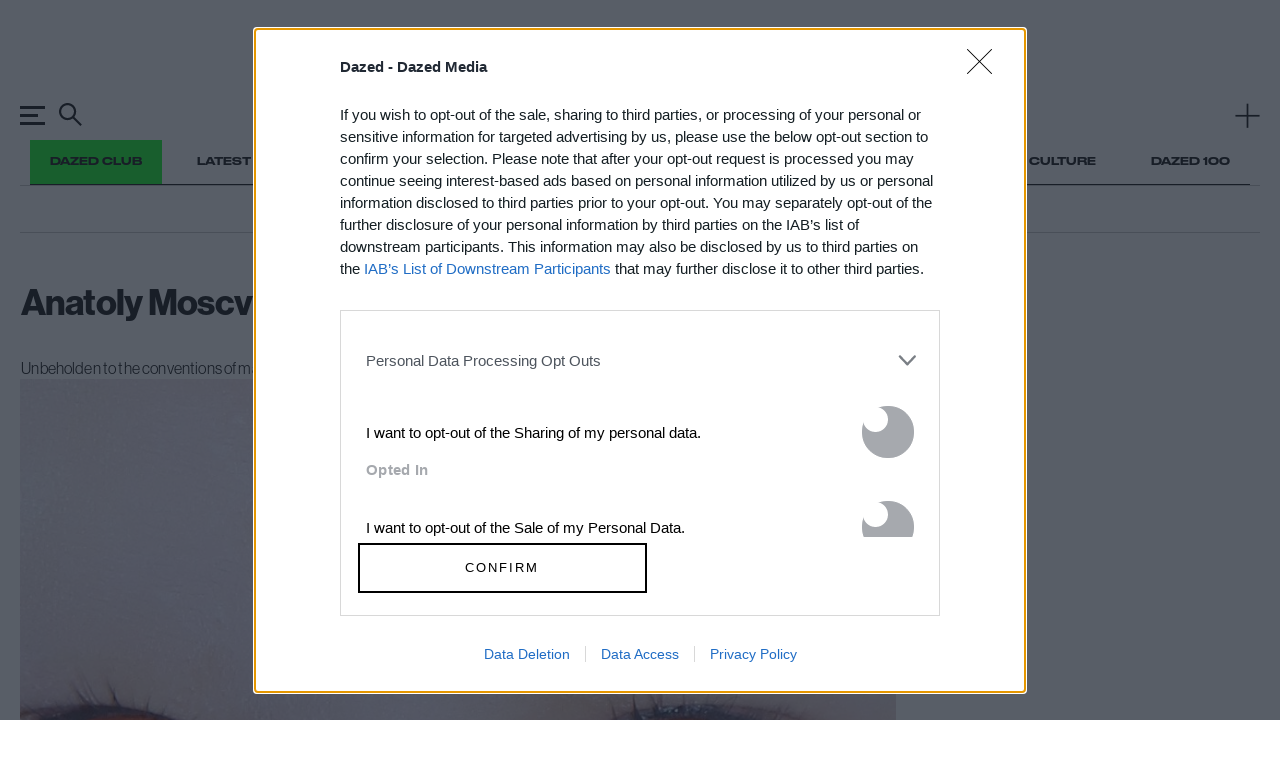

--- FILE ---
content_type: text/html; charset=utf-8
request_url: https://www.dazeddigital.com/beauty/article/44323/1/anatoly-moscvin-makeup-artist-come-pole-dancer-russia
body_size: 48987
content:
<!DOCTYPE html>
<html lang="en" id="html" class="html"
data-page-title="Anatoly Moscvin is a 17-year-old makeup artist come pole dancer from Russia"
data-template=""
data-isproduction="true"
data-sitebaseurl="https://www.dazeddigital.com/"
data-currentDomain="www.dazeddigital.com"><head><meta charset="utf-8" /><meta http-equiv="X-UA-Compatible" content="IE=edge" /><title>Anatoly Moscvin is a 17-year-old makeup artist come pole dancer from Russia | Dazed</title><meta name="author" content="Dazed" /><meta name="apple-itunes-app" content="app-id=6463440577"><meta name="keywords" content="art,fashion,film,music,ideas,ideas sharing network,dazed &amp; confused, dazed, dazed &amp; confused magazine, dazed and confused, dazed and confused magazine,dazed+confused,dazeddigital" /><meta name="description" content="Unbeholden to the conventions of make-up, Anatoly Moscvin creates expressions of pure creativity that are compelling in their weirdness" /><meta name="viewport" content="width=device-width, initial-scale=1, minimum-scale=1, maximum-scale=1, viewport-fit=cover"><link rel="alternate" type="application/atom+xml" title="Dazed" href="https://www.dazeddigital.com/rss" /><link rel="dns-prefetch" href="https://images-prod.dazeddigital.com/"><link rel="preconnect" href="https://images-prod.dazeddigital.com/" crossorigin><meta property="fb:app_id" content="249814310818"/><meta property="fb:pages" content="23596074088" /><meta name="ahrefs-site-verification" content="debf75f21fc4e16fb832e869976daffd1a5752328ffd454d8f64fb19173c449e"><script async id="ebx" src="//applets.ebxcdn.com/ebx.js"></script><meta property="og:site_name" content="Dazed"/><meta property="og:title" content="Anatoly Moscvin is a 17-year-old makeup artist come pole dancer from Russia"/><meta property="og:type" content="article"/><meta property="og:url" content="https://www.dazeddigital.com/beauty/article/44323/1/anatoly-moscvin-makeup-artist-come-pole-dancer-russia"/><meta property="og:image" content="https://images-prod.dazeddigital.com/855/0-114-855-570/azure/dazed-prod/1260/6/1266465.jpg"/><meta property="article:published_time" content="2019-05-05T09:00:00+00:00" /><meta property="article:section" content="Beauty" /><meta property="twitter:card" content="summary_large_image" /><meta property="twitter:site" content="@Dazed" /><meta property="twitter:url" content="https://www.dazeddigital.com/beauty/article/44323/1/anatoly-moscvin-makeup-artist-come-pole-dancer-russia" /><meta property="twitter:title" content="Anatoly Moscvin is a 17-year-old makeup artist come pole dancer from Russia" /><meta property="twitter:image" content="https://images-prod.dazeddigital.com/600/0-114-855-570/azure/dazed-prod/1260/6/1266465.jpg" /><meta property="twitter:description" content="Unbeholden to the conventions of make-up, Anatoly Moscvin creates expressions of pure creativity that are compelling in their weirdness" /><link href="/assets/css/templates/article/article.css?version=20260117-111" rel="stylesheet" /><link href="/assets/css/templates/article/standard.css?version=20260117-111" rel="stylesheet" /><meta name="theme-color" content="#222222"><link href="/favicon.ico" rel="shortcut icon" type="image/x-icon" sizes="any" /><script type="text/javascript" async="true"">
(function () {
var host = 'dazeddigital.com';
var element = document.createElement('script');
var firstScript = document.getElementsByTagName('script')[0];
var url = 'https://cmp.inmobi.com'
.concat('/choice/', 'dYw4UCDWeYJQg', '/', host, '/choice.js?tag_version=V3');
var uspTries = 0;
var uspTriesLimit = 3;
element.async = true;
element.type = 'text/javascript';
element.src = url;
firstScript.parentNode.insertBefore(element, firstScript);
function makeStub() {
var TCF_LOCATOR_NAME = '__tcfapiLocator';
var queue = [];
var win = window;
var cmpFrame;
function addFrame() {
var doc = win.document;
var otherCMP = !!(win.frames[TCF_LOCATOR_NAME]);
if (!otherCMP) {
if (doc.body) {
var iframe = doc.createElement('iframe');
iframe.style.cssText = 'display:none';
iframe.name = TCF_LOCATOR_NAME;
doc.body.appendChild(iframe);
} else {
setTimeout(addFrame, 5);
}
}
return !otherCMP;
}
function tcfAPIHandler() {
var gdprApplies;
var args = arguments;
if (!args.length) {
return queue;
} else if (args[0] === 'setGdprApplies') {
if (
args.length > 3 &&
args[2] === 2 &&
typeof args[3] === 'boolean'
) {
gdprApplies = args[3];
if (typeof args[2] === 'function') {
args[2]('set', true);
}
}
} else if (args[0] === 'ping') {
var retr = {
gdprApplies: gdprApplies,
cmpLoaded: false,
cmpStatus: 'stub'
};
if (typeof args[2] === 'function') {
args[2](retr);
}
} else {
if (args[0] === 'init' && typeof args[3] === 'object') {
args[3] = Object.assign(args[3], { tag_version: 'V3' });
}
queue.push(args);
}
}
function postMessageEventHandler(event) {
var msgIsString = typeof event.data === 'string';
var json = {};
try {
if (msgIsString) {
json = JSON.parse(event.data);
} else {
json = event.data;
}
} catch (ignore) { }
var payload = json.__tcfapiCall;
if (payload) {
window.__tcfapi(
payload.command,
payload.version,
function (retValue, success) {
var returnMsg = {
__tcfapiReturn: {
returnValue: retValue,
success: success,
callId: payload.callId
}
};
if (msgIsString) {
returnMsg = JSON.stringify(returnMsg);
}
if (event && event.source && event.source.postMessage) {
event.source.postMessage(returnMsg, '*');
}
},
payload.parameter
);
}
}
while (win) {
try {
if (win.frames[TCF_LOCATOR_NAME]) {
cmpFrame = win;
break;
}
} catch (ignore) { }
if (win === window.top) {
break;
}
win = win.parent;
}
if (!cmpFrame) {
addFrame();
win.__tcfapi = tcfAPIHandler;
win.addEventListener('message', postMessageEventHandler, false);
}
};
makeStub();
function makeGppStub() {
const CMP_ID = 10;
const SUPPORTED_APIS = [
'2:tcfeuv2',
'6:uspv1',
'7:usnatv1',
'8:usca',
'9:usvav1',
'10:uscov1',
'11:usutv1',
'12:usctv1'
];
window.__gpp_addFrame = function (n) {
if (!window.frames[n]) {
if (document.body) {
var i = document.createElement("iframe");
i.style.cssText = "display:none";
i.name = n;
document.body.appendChild(i);
} else {
window.setTimeout(window.__gpp_addFrame, 10, n);
}
}
};
window.__gpp_stub = function () {
var b = arguments;
__gpp.queue = __gpp.queue || [];
__gpp.events = __gpp.events || [];
if (!b.length || (b.length == 1 && b[0] == "queue")) {
return __gpp.queue;
}
if (b.length == 1 && b[0] == "events") {
return __gpp.events;
}
var cmd = b[0];
var clb = b.length > 1 ? b[1] : null;
var par = b.length > 2 ? b[2] : null;
if (cmd === "ping") {
clb(
{
gppVersion: "1.1", // must be “Version.Subversion”, current: “1.1”
cmpStatus: "stub", // possible values: stub, loading, loaded, error
cmpDisplayStatus: "hidden", // possible values: hidden, visible, disabled
signalStatus: "not ready", // possible values: not ready, ready
supportedAPIs: SUPPORTED_APIS, // list of supported APIs
cmpId: CMP_ID, // IAB assigned CMP ID, may be 0 during stub/loading
sectionList: [],
applicableSections: [-1],
gppString: "",
parsedSections: {},
},
true
);
} else if (cmd === "addEventListener") {
if (!("lastId" in __gpp)) {
__gpp.lastId = 0;
}
__gpp.lastId++;
var lnr = __gpp.lastId;
__gpp.events.push({
id: lnr,
callback: clb,
parameter: par,
});
clb(
{
eventName: "listenerRegistered",
listenerId: lnr, // Registered ID of the listener
data: true, // positive signal
pingData: {
gppVersion: "1.1", // must be “Version.Subversion”, current: “1.1”
cmpStatus: "stub", // possible values: stub, loading, loaded, error
cmpDisplayStatus: "hidden", // possible values: hidden, visible, disabled
signalStatus: "not ready", // possible values: not ready, ready
supportedAPIs: SUPPORTED_APIS, // list of supported APIs
cmpId: CMP_ID, // list of supported APIs
sectionList: [],
applicableSections: [-1],
gppString: "",
parsedSections: {},
},
},
true
);
} else if (cmd === "removeEventListener") {
var success = false;
for (var i = 0; i < __gpp.events.length; i++) {
if (__gpp.events[i].id == par) {
__gpp.events.splice(i, 1);
success = true;
break;
}
}
clb(
{
eventName: "listenerRemoved",
listenerId: par, // Registered ID of the listener
data: success, // status info
pingData: {
gppVersion: "1.1", // must be “Version.Subversion”, current: “1.1”
cmpStatus: "stub", // possible values: stub, loading, loaded, error
cmpDisplayStatus: "hidden", // possible values: hidden, visible, disabled
signalStatus: "not ready", // possible values: not ready, ready
supportedAPIs: SUPPORTED_APIS, // list of supported APIs
cmpId: CMP_ID, // CMP ID
sectionList: [],
applicableSections: [-1],
gppString: "",
parsedSections: {},
},
},
true
);
} else if (cmd === "hasSection") {
clb(false, true);
} else if (cmd === "getSection" || cmd === "getField") {
clb(null, true);
}
//queue all other commands
else {
__gpp.queue.push([].slice.apply(b));
}
};
window.__gpp_msghandler = function (event) {
var msgIsString = typeof event.data === "string";
try {
var json = msgIsString ? JSON.parse(event.data) : event.data;
} catch (e) {
var json = null;
}
if (typeof json === "object" && json !== null && "__gppCall" in json) {
var i = json.__gppCall;
window.__gpp(
i.command,
function (retValue, success) {
var returnMsg = {
__gppReturn: {
returnValue: retValue,
success: success,
callId: i.callId,
},
};
event.source.postMessage(msgIsString ? JSON.stringify(returnMsg) : returnMsg, "*");
},
"parameter" in i ? i.parameter : null,
"version" in i ? i.version : "1.1"
);
}
};
if (!("__gpp" in window) || typeof window.__gpp !== "function") {
window.__gpp = window.__gpp_stub;
window.addEventListener("message", window.__gpp_msghandler, false);
window.__gpp_addFrame("__gppLocator");
}
};
makeGppStub();
var uspStubFunction = function () {
var arg = arguments;
if (typeof window.__uspapi !== uspStubFunction) {
setTimeout(function () {
if (typeof window.__uspapi !== 'undefined') {
window.__uspapi.apply(window.__uspapi, arg);
}
}, 500);
}
};
var checkIfUspIsReady = function () {
uspTries++;
if (window.__uspapi === uspStubFunction && uspTries < uspTriesLimit) {
console.warn('USP is not accessible');
} else {
clearInterval(uspInterval);
}
};
if (typeof window.__uspapi === 'undefined') {
window.__uspapi = uspStubFunction;
var uspInterval = setInterval(checkIfUspIsReady, 6000);
}
})();
</script><script type="application/ld+json">
{
"@context":"http://schema.org",
"@type":"Organization",
"name":"Dazed Digital",
"url":"http://www.dazeddigital.com/",
"logo":	{
"@context": "http://schema.org",
"@type": "ImageObject",
"url": "http://www.dazeddigital.com/content/images/logo-199x60.png",
"width": "199",
"height": "60"
},
"sameAs":["https://www.facebook.com/DazedandConfusedMagazine","https://twitter.com/Dazed","https://www.youtube.com/user/dazeddigital"]
}
</script><script>
(function (w, d, s, l, i) {
w[l] = w[l] || []; w[l].push({
'gtm.start':
new Date().getTime(), event: 'gtm.js'
}); var f = d.getElementsByTagName(s)[0],
j = d.createElement(s), dl = l != 'dataLayer' ? '&l=' + l : ''; j.async = true; j.src =
'https://www.googletagmanager.com/gtm.js?id=' + i + dl; f.parentNode.insertBefore(j, f);
})(window, document, 'script', 'dataLayer', 'GTM-N85PP8L');</script><script>
window.beOpAsyncInit = function () {
BeOpSDK.init({
account: "60083a8a8879142d0e805b8f",
refreshExistingSlots: false
});
BeOpSDK.watch();
};
</script><script async src="https://widget.beop.io/sdk.js"></script><script src="/Scripts/underscore-min.js?7b27637fb1981fbe604eb1ca9a056b8d6e50e340" type="text/javascript" defer="defer"></script><script type="text/javascript" async>
var PWT = {}; //Initialize Namespace
var googletag = googletag || {};
googletag.cmd = googletag.cmd || [];
var gads = document.createElement('script');
var useSSL = 'https:' == document.location.protocol;
gads.src = (useSSL ? 'https:' : 'http:') + '//securepubads.g.doubleclick.net/tag/js/gpt.js';
var node = document.getElementsByTagName('script')[0];
node.parentNode.insertBefore(gads, node);
</script>
                              <script>!function(e){var n="https://s.go-mpulse.net/boomerang/";if("False"=="True")e.BOOMR_config=e.BOOMR_config||{},e.BOOMR_config.PageParams=e.BOOMR_config.PageParams||{},e.BOOMR_config.PageParams.pci=!0,n="https://s2.go-mpulse.net/boomerang/";if(window.BOOMR_API_key="DH36Y-AJK4L-FZNHV-8FX7F-EHRMD",function(){function e(){if(!o){var e=document.createElement("script");e.id="boomr-scr-as",e.src=window.BOOMR.url,e.async=!0,i.parentNode.appendChild(e),o=!0}}function t(e){o=!0;var n,t,a,r,d=document,O=window;if(window.BOOMR.snippetMethod=e?"if":"i",t=function(e,n){var t=d.createElement("script");t.id=n||"boomr-if-as",t.src=window.BOOMR.url,BOOMR_lstart=(new Date).getTime(),e=e||d.body,e.appendChild(t)},!window.addEventListener&&window.attachEvent&&navigator.userAgent.match(/MSIE [67]\./))return window.BOOMR.snippetMethod="s",void t(i.parentNode,"boomr-async");a=document.createElement("IFRAME"),a.src="about:blank",a.title="",a.role="presentation",a.loading="eager",r=(a.frameElement||a).style,r.width=0,r.height=0,r.border=0,r.display="none",i.parentNode.appendChild(a);try{O=a.contentWindow,d=O.document.open()}catch(_){n=document.domain,a.src="javascript:var d=document.open();d.domain='"+n+"';void(0);",O=a.contentWindow,d=O.document.open()}if(n)d._boomrl=function(){this.domain=n,t()},d.write("<bo"+"dy onload='document._boomrl();'>");else if(O._boomrl=function(){t()},O.addEventListener)O.addEventListener("load",O._boomrl,!1);else if(O.attachEvent)O.attachEvent("onload",O._boomrl);d.close()}function a(e){window.BOOMR_onload=e&&e.timeStamp||(new Date).getTime()}if(!window.BOOMR||!window.BOOMR.version&&!window.BOOMR.snippetExecuted){window.BOOMR=window.BOOMR||{},window.BOOMR.snippetStart=(new Date).getTime(),window.BOOMR.snippetExecuted=!0,window.BOOMR.snippetVersion=12,window.BOOMR.url=n+"DH36Y-AJK4L-FZNHV-8FX7F-EHRMD";var i=document.currentScript||document.getElementsByTagName("script")[0],o=!1,r=document.createElement("link");if(r.relList&&"function"==typeof r.relList.supports&&r.relList.supports("preload")&&"as"in r)window.BOOMR.snippetMethod="p",r.href=window.BOOMR.url,r.rel="preload",r.as="script",r.addEventListener("load",e),r.addEventListener("error",function(){t(!0)}),setTimeout(function(){if(!o)t(!0)},3e3),BOOMR_lstart=(new Date).getTime(),i.parentNode.appendChild(r);else t(!1);if(window.addEventListener)window.addEventListener("load",a,!1);else if(window.attachEvent)window.attachEvent("onload",a)}}(),"".length>0)if(e&&"performance"in e&&e.performance&&"function"==typeof e.performance.setResourceTimingBufferSize)e.performance.setResourceTimingBufferSize();!function(){if(BOOMR=e.BOOMR||{},BOOMR.plugins=BOOMR.plugins||{},!BOOMR.plugins.AK){var n=""=="true"?1:0,t="",a="amk46vqx24f6k2ll244q-f-2324a9cee-clientnsv4-s.akamaihd.net",i="false"=="true"?2:1,o={"ak.v":"39","ak.cp":"1555031","ak.ai":parseInt("992968",10),"ak.ol":"0","ak.cr":8,"ak.ipv":4,"ak.proto":"h2","ak.rid":"a3260961","ak.r":48121,"ak.a2":n,"ak.m":"dscb","ak.n":"essl","ak.bpcip":"3.21.207.0","ak.cport":33700,"ak.gh":"23.62.38.229","ak.quicv":"","ak.tlsv":"tls1.3","ak.0rtt":"","ak.0rtt.ed":"","ak.csrc":"-","ak.acc":"","ak.t":"1768675129","ak.ak":"hOBiQwZUYzCg5VSAfCLimQ==[base64]/gRBS5+BzHJRdXuAHdMP91uO1PIRc3GAf/KQIA5FkGnymHdfC9xtrH59ryy0lCSxttSxZY3VdqxqXqxQ9cLv4kPgge0BAH/PM/vPbyI8OTAB1RP2w880vGYS34y4bdZLW177Bkqf9uhN0CNBRPfOYztel4HMHsXjIFy1PMsTFc/+Ipj02zBYHDcNsXzzg/MvM=","ak.pv":"11","ak.dpoabenc":"","ak.tf":i};if(""!==t)o["ak.ruds"]=t;var r={i:!1,av:function(n){var t="http.initiator";if(n&&(!n[t]||"spa_hard"===n[t]))o["ak.feo"]=void 0!==e.aFeoApplied?1:0,BOOMR.addVar(o)},rv:function(){var e=["ak.bpcip","ak.cport","ak.cr","ak.csrc","ak.gh","ak.ipv","ak.m","ak.n","ak.ol","ak.proto","ak.quicv","ak.tlsv","ak.0rtt","ak.0rtt.ed","ak.r","ak.acc","ak.t","ak.tf"];BOOMR.removeVar(e)}};BOOMR.plugins.AK={akVars:o,akDNSPreFetchDomain:a,init:function(){if(!r.i){var e=BOOMR.subscribe;e("before_beacon",r.av,null,null),e("onbeacon",r.rv,null,null),r.i=!0}return this},is_complete:function(){return!0}}}}()}(window);</script></head><body id="body" class="body has-old-footer is-near-top beauty"><noscript><iframe src="https://www.googletagmanager.com/ns.html?id=GTM-N85PP8L" height="0" width="0" style="display:none;visibility:hidden"></iframe></noscript><script>
window.dataLayer = window.dataLayer || [];
window.dataLayer.push({
event: 'gtmpageType',
'pageType': 'Standard Article',
'author':'Dazed Beauty',
'keywords': 'bodybuilding',
'series': 'Makeup artist',
'publishDate': '05/05/2019',
'publishTime': '09:00:00',
'sponsored': false,
'sponsor': '',
});
</script><div id="gpt-ad-1145704495-beauty_Art_Pixel1" class="advert-inject" data-cb-ad-id="beauty_Art_Pixel1"></div><div id="gpt-ad-1145704495-beauty_Art_Pixel2" class="advert-inject" data-cb-ad-id="beauty_Art_Pixel2"></div><svg xmlns="http://www.w3.org/2000/svg" class="hidden"><symbol id="icon-twitter" viewBox="0 0 45 45"><path d="M31.364 16.836c0.93-0.56 1.644-1.448 1.98-2.505-0.87 0.519-1.834 0.896-2.86 1.099-0.822-0.88-1.992-1.43-3.287-1.43-2.487 0-4.504 2.027-4.504 4.527 0 0.355 0.040 0.7 0.117 1.032-3.743-0.189-7.061-1.991-9.282-4.73-0.388 0.669-0.61 1.446-0.61 2.276 0 1.571 0.795 2.956 2.004 3.768-0.738-0.024-1.433-0.227-2.040-0.566-0 0.019-0 0.038-0 0.057 0 2.194 1.552 4.023 3.613 4.439-0.378 0.103-0.776 0.159-1.187 0.159-0.29 0-0.572-0.028-0.847-0.081 0.573 1.799 2.236 3.108 4.207 3.144-1.541 1.214-3.483 1.938-5.593 1.938-0.363 0-0.722-0.021-1.074-0.063 1.993 1.285 4.36 2.034 6.904 2.034 8.284 0 12.813-6.899 12.813-12.881 0-0.196-0.004-0.392-0.013-0.586 0.88-0.638 1.643-1.436 2.247-2.344-0.808 0.36-1.676 0.603-2.587 0.713z"></path></symbol><symbol id="icon-twitter-dead" xmlns="http://www.w3.org/2000/svg" xml:space="preserve" viewBox="0 0 45 36.1"><path d="m30.2 12.1-.7-.6 3-3.1c-1.5-.4-4.6-.9-5.8-1.3-.2-.1-.3-.2-.3-.4-.2-1.1 0-1.8.5-2.2.8-.6 1.7.8 1.7.8-.2-.1-.9-.3-1.1-.1-.2.1-.3.5-.2 1.1a85 85 0 0 0 6.6 1.5c.1.2 0 .3-.1.5l-3.6 3.8z"/><path d="M26.5 7c-.1 0-1.4-1.2-1.2-2.8.2-1.4 1.6-1.6 2.4-1.5 0 0-1.3.8-1.5 1.7-.1 1 .9 1.9.9 1.9l-.6.7z"/><path d="M26.6 7c-.1 0-1.5-.4-2.1-1.3-.8-1 .1-2.1.5-2.3 0 0-.1 1.2.2 1.7.4.5 1.3.9 1.6 1l-.2.9zM32.1 12.4l-.6-.7L35.6 8c-1.1-.8-3.9-2.8-4.9-3.7-.1-.1-.2-.3-.1-.5.3-1.1.8-1.7 1.4-1.8 1-.2 1.2 1.5 1.2 1.5-.2-.2-.7-.6-1-.5-.2 0-.5.4-.6.9 1.4 1.2 5 3.7 5.1 3.8l.2.4c0 .1 0 .3-.2.4l-4.6 3.9z"/><path d="M30.5 4.1c0-.1-.8-1.7.1-3 .8-1.2 2.2-.7 2.8-.4 0 0-1.6.2-2 .9-.6.9 0 2.1 0 2.1l-.9.4z"/><path d="M30.6 4.2c-.1-.1-1.1-1-1.4-2.1C29 .9 29.3.5 30.4 0c0 0-.4 1.3-.3 1.9.1.6.8 1.3 1.1 1.6l-.6.7zM42.1 23.1A23 23 0 0 0 7.8 13a15.7 15.7 0 0 0-4.9-3.1c.9 1.3 1.6 2.7 2.1 4.3a7.2 7.2 0 0 0-5-2.6 17 17 0 0 1 2.9 4.6 8 8 0 0 0 9.9 12.1c2.3-1.1 3.6-2.2 4.7-2.8a21 21 0 0 1 1.9 5.7c.1.7 1.3 4.5 7.2 4.9-1.9-1.4-1.4-2.2-1.1-4.2.5.8 6.3 0 9.2 2.5 1.1-5.3-4.4-4.1-5.2-6.7.8.5 8.3-.7 9.8 1.4 2.1-4.6-5.3-4.6-6.6-6.8.9.2 0-.5-1.6-1.6h1.2c3.5.4 6.9 2 9.5 4.6.5.5 2.5 1.1 3 .9a8.4 8.4 0 0 1-2.7-3.1z"/><path d="M11.3 19.1h.7l-1.6 1.8 1.8 2.4h-1.4l-1.1-1.5-1.3 1.5h-.7l1.7-1.9-1.8-2.3h1.5l1 1.3 1.2-1.3zm-.3 3.8h.4l-2.5-3.4h-.4l2.5 3.4z" style="fill:#fff"/></symbol><symbol id="icon-facebook" viewBox="0 0 45 45"><path d="M20.247 18.192h-2.247v3.761h2.247v11.047h4.321v-11.094h3.015l0.321-3.714h-3.336v-2.115c0-0.876 0.172-1.222 0.997-1.222h2.338v-3.855h-2.992c-3.215 0-4.665 1.451-4.665 4.231v2.962z"></path></symbol><symbol id="icon-pinterest" viewBox="0 0 45 45"><path d="M22.9663852,11 C17.0055164,11 14,15.297707 14,18.8816051 C14,21.0516178 14.8169754,22.9821529 16.5692295,23.7015669 C16.8565574,23.8196943 17.1139262,23.7056306 17.1972541,23.3857197 C17.2552213,23.1643185 17.3923361,22.6057707 17.4535082,22.3731592 C17.5375328,22.0567516 17.5049262,21.9457707 17.2730574,21.67 C16.7677951,21.0706752 16.4449344,20.2947898 16.4449344,19.1957707 C16.4449344,16.0073121 18.8171311,13.1529172 22.6220656,13.1529172 C25.9912705,13.1529172 27.8423197,15.2231592 27.8423197,17.9880127 C27.8423197,21.6258599 26.2413934,24.6961911 23.8647377,24.6961911 C22.5522541,24.6961911 21.5697377,23.6045987 21.8846557,22.2658217 C22.2617213,20.6675287 22.9921639,18.9425605 22.9921639,17.7888917 C22.9921639,16.7561529 22.440918,15.8947898 21.3001066,15.8947898 C19.9583607,15.8947898 18.8805328,17.2905987 18.8805328,19.1604586 C18.8805328,20.3514013 19.2807295,21.1568535 19.2807295,21.1568535 C19.2807295,21.1568535 17.9076311,27.0073121 17.6669836,28.0319236 C17.1876393,30.0724586 17.5949426,32.5738726 17.6293607,32.8265223 C17.6495656,32.9761783 17.8408852,33.0117707 17.9275574,32.8986879 C18.0512951,32.7362803 19.6492951,30.7523567 20.1925984,28.7699745 C20.3462951,28.2086242 21.0750656,25.3019618 21.0750656,25.3019618 C21.5109344,26.1381019 22.784959,26.8746115 24.1398033,26.8746115 C28.1729836,26.8746115 30.9092869,23.1770701 30.9092869,18.2277707 C30.9092869,14.4853885 27.7571803,11 22.9663852,11 L22.9663852,11 Z" id="Shape"></path></symbol><symbol id="icon-email" viewBox="0 0 45 45"><path d="M9,32 L36.4036888,32 L36.4702815,12 L9,12 L9,32 Z M33.3588715,14.2936832 L22.7316113,22.2926084 L12.1118096,14.2936832 L33.3588715,14.2936832 L33.3588715,14.2936832 Z M11.330744,16.5938542 L17.0246849,20.882452 L11.330744,26.485789 L11.330744,16.5938542 L11.330744,16.5938542 Z M11.354451,29.7063168 L18.8918105,22.2888075 L22.7311452,25.1806177 L26.5519005,22.3048633 L34.0729448,29.7062513 L11.354451,29.7062513 L11.354451,29.7063168 Z M34.1395375,26.5281894 L28.4194923,20.8990976 L34.1395375,16.5938542 L34.1395375,26.5281894 L34.1395375,26.5281894 Z" id="email-copy"></path></symbol><symbol id="icon-whatsapp" viewBox="0 0 45 45"><path d="M31.2307287,11.7783711 C28.7845427,9.34316113 25.5313823,8.00136875 22.0653552,8 C14.9238215,8 9.1114966,13.7791972 9.10863862,20.8827792 C9.10768596,23.1534589 9.70433391,25.3700204 10.8381062,27.3237476 L9,34 L15.8685435,32.2084517 C17.7609513,33.2348007 19.8916655,33.7757362 22.0602038,33.7766136 L22.0654964,33.7766136 C22.0659198,33.7766136 22.0651082,33.7766136 22.0655317,33.7766136 C29.2063244,33.7766136 35.0191786,27.9966443 35.0220719,20.8930623 C35.0234126,17.4505605 33.6769853,14.2135811 31.2307287,11.7783711 L31.2307287,11.7783711 Z M22.0654964,31.6006582 L22.0610859,31.6006582 C20.1287369,31.5998861 18.2334005,31.0837284 16.5800047,30.1080581 L16.1867322,29.8759327 L12.1108963,30.9390975 L13.198835,26.9875625 L12.9427456,26.5824838 C11.864757,24.8774824 11.2953834,22.9069091 11.2962302,20.8836215 C11.2985942,14.979377 16.1296078,10.1759554 22.0697657,10.1759554 C24.9461663,10.1770434 27.6500295,11.2923609 29.6832547,13.3164206 C31.7164799,15.3404803 32.8355741,18.0309439 32.8344803,20.8922551 C32.832081,26.7968856 28.0011026,31.6006582 22.0654964,31.6006582 L22.0654964,31.6006582 Z M27.9725228,23.5806831 C27.6487593,23.4195571 26.05711,22.6407406 25.7603385,22.5333467 C25.4636023,22.4259176 25.2477717,22.3722207 25.0319411,22.6944726 C24.8161458,23.0167246 24.1957166,23.7418442 24.0068427,23.9566672 C23.8180395,24.1715252 23.6291656,24.1984088 23.3054374,24.0372477 C22.9817091,23.8761217 21.9385455,23.5361813 20.7019917,22.4394647 C19.7396279,21.5858935 19.0898426,20.531608 18.9010041,20.2093561 C18.7121655,19.887069 18.8809276,19.7128171 19.0429858,19.5523579 C19.1886018,19.4081482 19.3667141,19.1763739 19.5285958,18.9883994 C19.6904423,18.8003898 19.7443912,18.6661123 19.8522888,18.4512894 C19.9602218,18.2364313 19.9062729,18.0484218 19.8253321,17.8872958 C19.7443912,17.7261698 19.0969699,16.1416531 18.8271552,15.4971491 C18.5643972,14.869386 18.2974758,14.9543184 18.0987578,14.9444915 C17.9101309,14.935156 17.6940886,14.9331906 17.4782933,14.9331906 C17.2624627,14.9331906 16.9117424,15.0137361 16.6149709,15.335988 C16.3182347,15.6582751 15.4819396,16.4370917 15.4819396,18.0215733 C15.4819396,19.6060549 16.641963,21.1368044 16.8038447,21.3516976 C16.9656912,21.5665556 19.0866671,24.8181349 22.3342526,26.2125714 C23.1066488,26.5442291 23.7097184,26.7422411 24.1798389,26.8906974 C24.9554107,27.1356328 25.6611559,27.1010982 26.2189918,27.0182365 C26.8409734,26.9258285 28.1343693,26.2394199 28.4041487,25.4874518 C28.6739282,24.7354837 28.6739282,24.0909447 28.5929873,23.9566672 C28.5120817,23.8224248 28.2962511,23.7418442 27.9725228,23.5806831 L27.9725228,23.5806831 Z" id="WhatsApp"></path></symbol><symbol id="icon-instagram" viewBox="-10 -10 44 44"><path d="M11.9962381,0.00757142857 C8.7382381,0.00757142857 8.32971429,0.0213809524 7.05019048,0.0797619048 C5.77333333,0.138 4.90128571,0.340809524 4.1382381,0.637380952 C3.34938095,0.943904762 2.68038095,1.35409524 2.01342857,2.021 C1.34652381,2.68795238 0.936333333,3.35695238 0.629809524,4.14580952 C0.333238095,4.90885714 0.130428571,5.78090476 0.0721904762,7.0577619 C0.0138095238,8.33728571 0,8.74580952 0,12.0038095 C0,15.2617619 0.0138095238,15.6702857 0.0721904762,16.9498095 C0.130428571,18.2266667 0.333238095,19.0987143 0.629809524,19.8617619 C0.936333333,20.650619 1.34652381,21.319619 2.01342857,21.9865714 C2.68038095,22.6534762 3.34938095,23.0636667 4.1382381,23.3702381 C4.90128571,23.6667619 5.77333333,23.8695714 7.05019048,23.9278095 C8.32971429,23.9861905 8.7382381,24 11.9962381,24 C15.2541905,24 15.6627143,23.9861905 16.9422381,23.9278095 C18.2190952,23.8695714 19.0911429,23.6667619 19.8541905,23.3702381 C20.6430476,23.0636667 21.3120476,22.6534762 21.979,21.9865714 C22.6459048,21.319619 23.0560952,20.650619 23.3626667,19.8617619 C23.6591905,19.0987143 23.862,18.2266667 23.9202381,16.9498095 C23.978619,15.6702857 23.9924286,15.2617619 23.9924286,12.0038095 C23.9924286,8.74580952 23.978619,8.33728571 23.9202381,7.0577619 C23.862,5.78090476 23.6591905,4.90885714 23.3626667,4.14580952 C23.0560952,3.35695238 22.6459048,2.68795238 21.979,2.021 C21.3120476,1.35409524 20.6430476,0.943904762 19.8541905,0.637380952 C19.0911429,0.340809524 18.2190952,0.138 16.9422381,0.0797619048 C15.6627143,0.0213809524 15.2541905,0.00757142857 11.9962381,0.00757142857 Z M11.9962381,2.16904762 C15.1993333,2.16904762 15.5787619,2.18128571 16.8437143,2.239 C18.0133333,2.29233333 18.6485238,2.4877619 19.0712381,2.65204762 C19.6311905,2.86966667 20.0308095,3.12961905 20.4505714,3.54942857 C20.870381,3.96919048 21.1303333,4.36880952 21.3479524,4.9287619 C21.5122381,5.35147619 21.7076667,5.98666667 21.761,7.15628571 C21.8187143,8.4212381 21.8309524,8.80066667 21.8309524,12.0038095 C21.8309524,15.2069048 21.8187143,15.5863333 21.761,16.8512857 C21.7076667,18.0209048 21.5122381,18.6560952 21.3479524,19.0788095 C21.1303333,19.6387619 20.870381,20.038381 20.4505714,20.4581429 C20.0308095,20.8779524 19.6311905,21.1379048 19.0712381,21.3555238 C18.6485238,21.5198095 18.0133333,21.7152381 16.8437143,21.7685714 C15.5789524,21.8262857 15.1995714,21.8385238 11.9962381,21.8385238 C8.79285714,21.8385238 8.41352381,21.8262857 7.14871429,21.7685714 C5.97909524,21.7152381 5.34390476,21.5198095 4.92119048,21.3555238 C4.3612381,21.1379048 3.96161905,20.8779524 3.54185714,20.4581429 C3.12209524,20.038381 2.86209524,19.6387619 2.64447619,19.0788095 C2.48019048,18.6560952 2.2847619,18.0209048 2.23142857,16.8512857 C2.17371429,15.5863333 2.16147619,15.2069048 2.16147619,12.0038095 C2.16147619,8.80066667 2.17371429,8.4212381 2.23142857,7.15628571 C2.2847619,5.98666667 2.48019048,5.35147619 2.64447619,4.9287619 C2.86209524,4.36880952 3.12204762,3.96919048 3.54185714,3.54942857 C3.96161905,3.12961905 4.3612381,2.86966667 4.92119048,2.65204762 C5.34390476,2.4877619 5.97909524,2.29233333 7.14871429,2.239 C8.41366667,2.18128571 8.79309524,2.16904762 11.9962381,2.16904762 Z"></path><path d="M11.9962381,16.0025238 C9.7877619,16.0025238 7.99747619,14.2122381 7.99747619,12.0038095 C7.99747619,9.79533333 9.7877619,8.00504762 11.9962381,8.00504762 C14.2046667,8.00504762 15.9949524,9.79533333 15.9949524,12.0038095 C15.9949524,14.2122381 14.2046667,16.0025238 11.9962381,16.0025238 Z M11.9962381,5.84357143 C8.594,5.84357143 5.836,8.60157143 5.836,12.0038095 C5.836,15.406 8.594,18.164 11.9962381,18.164 C15.3984286,18.164 18.1564286,15.406 18.1564286,12.0038095 C18.1564286,8.60157143 15.3984286,5.84357143 11.9962381,5.84357143 Z"></path><path d="M19.839381,5.60019048 C19.839381,6.3952381 19.1948571,7.03971429 18.3998095,7.03971429 C17.6048095,7.03971429 16.9602857,6.3952381 16.9602857,5.60019048 C16.9602857,4.80514286 17.6048095,4.16061905 18.3998095,4.16061905 C19.1948571,4.16061905 19.839381,4.80514286 19.839381,5.60019048"></path></symbol><symbol id="icon-tumblr" viewBox="0 0 45 45"><path d="M19.4818944,11 C19.3409209,12.1336969 19.0838294,13.0666701 18.7102443,13.8004146 C18.3370886,14.5345862 17.8419098,15.1627091 17.2243858,15.6861716 C16.6070227,16.2094738 15.8659187,16.611669 15,16.891956 L15,20.0263229 L17.4219419,20.0263229 L17.4219419,27.7362736 C17.4219419,28.7408003 17.5275378,29.5073313 17.7395349,30.0360802 C17.9510489,30.5652028 18.3315592,31.0647963 18.8798849,31.5345401 C19.4278348,32.0043374 20.0902922,32.3658431 20.8673643,32.6197515 C21.6436849,32.8730191 22.5368749,33 23.5472029,33 C24.4373867,33 25.2655121,32.911092 26.0312569,32.7336498 C26.796626,32.5555669 27.6522374,32.2461244 28.5972323,31.8037204 L28.5972323,28.3439984 C27.4889852,29.0682914 26.3751013,29.4304913 25.2559564,29.4304913 C24.625924,29.4304913 24.0660563,29.2847677 23.5773195,28.992466 C23.2079754,28.7770043 22.955125,28.4874793 22.8192514,28.1253328 C22.6833242,27.7632397 22.6157364,26.9443785 22.6157364,25.6689628 L22.6157364,20.0263229 L27.867885,20.0263229 L27.867885,16.5726349 L22.6157364,16.5726349 L22.6157364,11 L19.4818944,11 L19.4818944,11 Z"></path></symbol><symbol id="icon-search" viewBox="0 0 45 45"><path d="M33.84425,31.27 L28.285375,25.71025 C29.099125,24.428375 29.569,22.91025 29.569,21.283625 C29.569875,16.717 25.852875,13 21.2845,13 C16.716125,13 13,16.717 13,21.2845 C13,25.852875 16.716125,29.569875 21.2845,29.569875 C22.8315,29.569875 24.277875,29.14375 25.518625,28.4035 L31.115125,34 L33.84425,31.27 L33.84425,31.27 Z M16.087,21.2845 C16.087,18.420625 18.418875,16.08875 21.283625,16.08875 C24.14925,16.08875 26.481125,18.41975 26.481125,21.2845 C26.481125,24.150125 24.14925,26.481125 21.283625,26.481125 C18.418875,26.481125 16.087,24.150125 16.087,21.2845 L16.087,21.2845 Z" id="Shape"></path></symbol><symbol id="icon-minus" viewBox="0 0 45 45"><path d="M30,20 L14,20 L14,24 L30,24 L30,20 Z" transform="translate(22.000000, 22.000000) scale(-1, -1) translate(-22.000000, -22.000000) "></path></symbol><symbol id="icon-plus" viewBox="0 0 45 45"><path d="M30,20 L24,20 L24,14 L19.9697136,14 L19.9697136,20 L14,20 L14,24 L19.9697137,24 L19.9697136,30 L24.0302864,30 L24,24 L30,24 L30,20 Z" transform="translate(22.000000, 22.000000) scale(-1, -1) translate(-22.000000, -22.000000) "></path></symbol><symbol id="icon-reddit" viewBox="0 0 45 45"><path d="M32.4751936,16.1838697 C31.578655,16.1838697 30.7606847,16.5218206 30.1385967,17.0750269 C27.7471097,15.5348748 24.6560428,14.6340312 21.3464917,14.5027254 L23.1632469,8.75863625 L28.1044336,9.92209145 C28.1141201,11.5149811 29.4121098,12.8086658 31.007152,12.8086658 C32.6086519,12.8086658 33.9120231,11.5052946 33.9120231,9.90379474 C33.9120231,8.30337118 32.6086519,7 31.007152,7 C29.8146374,7 28.7878693,7.72325799 28.3422907,8.75325487 L22.8984828,7.4724855 C22.5938965,7.40037496 22.2871576,7.5747318 22.1935215,7.87286047 L20.1001632,14.4898101 C16.6227129,14.555463 13.3594417,15.4659931 10.8614033,17.0750269 C10.2393153,16.5218206 9.421345,16.1838697 8.52480644,16.1838697 C6.58105059,16.1838697 5,17.7649203 5,19.7086762 C5,20.9926744 5.69096969,22.1184599 6.72096657,22.7340902 C6.668229,23.0645072 6.64132208,23.398153 6.64132208,23.7350276 C6.64132208,26.2556678 8.02188255,28.7423152 10.7957504,30.3552061 C20.6060133,36.059473 29.3507621,30.9116411 30.2031733,30.3552061 C32.8831025,28.6062563 34.3586779,26.2556678 34.3586779,23.7350276 C34.3586779,23.398153 34.331771,23.0645072 34.2790334,22.7340902 C35.3090303,22.1184599 36,20.9926744 36,19.7086762 C36,17.7649203 34.4189494,16.1838697 32.4751936,16.1838697 Z" id="face"></path><path d="M15.8262681,19.9002534 C14.6434399,19.9002534 13.6812485,20.8624449 13.6812485,22.0463493 C13.6812485,23.2291775 14.6434399,24.191369 15.8262681,24.191369 C17.0101726,24.191369 17.972364,23.2291775 17.972364,22.0463493 C17.972364,20.8624449 17.0101726,19.9002534 15.8262681,19.9002534" id="eye1" fill="#FFFFFF"></path><path d="M25.1715793,19.8991772 C23.9876749,19.8991772 23.0244072,20.8624449 23.0244072,22.0463493 C23.0244072,23.2291775 23.9876749,24.1924452 25.1715793,24.1924452 C26.3554838,24.1924452 27.3187515,23.2291775 27.3187515,22.0463493 C27.3187515,20.8624449 26.3554838,19.8991772 25.1715793,19.8991772" id="eye2" fill="#FFFFFF"></path><path d="M20.4994619,29.6932958 C22.8102281,29.6932958 24.4580078,29.1863695 25.5041489,28.1413047 C25.7366247,27.9088289 25.7366247,27.5321321 25.5041489,27.29858 C25.2716731,27.0661042 24.8938999,27.0661042 24.6614242,27.29858 C23.8509877,28.1079401 22.4776586,28.5018574 20.4994619,28.5018574 C18.5212651,28.5018574 17.1490123,28.1079401 16.3396521,27.29858 C16.1071763,27.0661042 15.7294032,27.0661042 15.4969274,27.29858 C15.2633753,27.5310558 15.2633753,27.9088289 15.4969274,28.1413047 C16.5409159,29.1863695 18.1886956,29.6932958 20.4994619,29.6932958" id="smile" fill="#FFFFFF"></path></symbol><symbol id="icon-reddit-mobile" viewBox="0 0 45 45"><path d="M32.4751936,16.1838697 C31.578655,16.1838697 30.7606847,16.5218206 30.1385967,17.0750269 C27.7471097,15.5348748 24.6560428,14.6340312 21.3464917,14.5027254 L23.1632469,8.75863625 L28.1044336,9.92209145 C28.1141201,11.5149811 29.4121098,12.8086658 31.007152,12.8086658 C32.6086519,12.8086658 33.9120231,11.5052946 33.9120231,9.90379474 C33.9120231,8.30337118 32.6086519,7 31.007152,7 C29.8146374,7 28.7878693,7.72325799 28.3422907,8.75325487 L22.8984828,7.4724855 C22.5938965,7.40037496 22.2871576,7.5747318 22.1935215,7.87286047 L20.1001632,14.4898101 C16.6227129,14.555463 13.3594417,15.4659931 10.8614033,17.0750269 C10.2393153,16.5218206 9.421345,16.1838697 8.52480644,16.1838697 C6.58105059,16.1838697 5,17.7649203 5,19.7086762 C5,20.9926744 5.69096969,22.1184599 6.72096657,22.7340902 C6.668229,23.0645072 6.64132208,23.398153 6.64132208,23.7350276 C6.64132208,26.2556678 8.02188255,28.7423152 10.7957504,30.3552061 C20.6060133,36.059473 29.3507621,30.9116411 30.2031733,30.3552061 C32.8831025,28.6062563 34.3586779,26.2556678 34.3586779,23.7350276 C34.3586779,23.398153 34.331771,23.0645072 34.2790334,22.7340902 C35.3090303,22.1184599 36,20.9926744 36,19.7086762 C36,17.7649203 34.4189494,16.1838697 32.4751936,16.1838697 Z" id="face"></path><path d="M15.8262681,19.9002534 C14.6434399,19.9002534 13.6812485,20.8624449 13.6812485,22.0463493 C13.6812485,23.2291775 14.6434399,24.191369 15.8262681,24.191369 C17.0101726,24.191369 17.972364,23.2291775 17.972364,22.0463493 C17.972364,20.8624449 17.0101726,19.9002534 15.8262681,19.9002534" id="eye1" fill="#ff5700"></path><path d="M25.1715793,19.8991772 C23.9876749,19.8991772 23.0244072,20.8624449 23.0244072,22.0463493 C23.0244072,23.2291775 23.9876749,24.1924452 25.1715793,24.1924452 C26.3554838,24.1924452 27.3187515,23.2291775 27.3187515,22.0463493 C27.3187515,20.8624449 26.3554838,19.8991772 25.1715793,19.8991772" id="eye2" fill="#ff5700"></path><path d="M20.4994619,29.6932958 C22.8102281,29.6932958 24.4580078,29.1863695 25.5041489,28.1413047 C25.7366247,27.9088289 25.7366247,27.5321321 25.5041489,27.29858 C25.2716731,27.0661042 24.8938999,27.0661042 24.6614242,27.29858 C23.8509877,28.1079401 22.4776586,28.5018574 20.4994619,28.5018574 C18.5212651,28.5018574 17.1490123,28.1079401 16.3396521,27.29858 C16.1071763,27.0661042 15.7294032,27.0661042 15.4969274,27.29858 C15.2633753,27.5310558 15.2633753,27.9088289 15.4969274,28.1413047 C16.5409159,29.1863695 18.1886956,29.6932958 20.4994619,29.6932958" id="smile" fill="#ff5700"></path></symbol><symbol id="icon-close" viewBox="0 0 45 45"><path d="M22.799 24.213l-9.9 9.9-1.414-1.414 9.9-9.9-9.9-9.9 1.414-1.414 9.9 9.9 9.9-9.9 1.414 1.414-9.9 9.9 9.9 9.9-1.414 1.414-9.9-9.9z"></path></symbol><symbol id="icon-youtube" viewBox="0 0 45 45"><path d="M29.615,12.184 C26.011,11.938 17.984,11.939 14.385,12.184 C10.488,12.45 10.029,14.804 10,21 C10.029,27.185 10.484,29.549 14.385,29.816 C17.985,30.061 26.011,30.062 29.615,29.816 C33.512,29.55 33.971,27.196 34,21 C33.971,14.815 33.516,12.451 29.615,12.184 L29.615,12.184 Z M19,25 L19,17 L27,20.993 L19,25 L19,25 Z" id="Shape"></path></symbol></svg><svg xmlns="http://www.w3.org/2000/svg" class="hidden"><symbol id="icon-menu" viewBox="0 2 44 48"><g id="Symbols" stroke="none" stroke-width="1" fill-rule="evenodd"><g id="Icon/Menu"><path d="M12.642,47 L12.642,39.392 L10.854,47 L9.17399998,47 L7.38599998,39.392 L7.38599998,47 L5.95799998,47 L5.95799998,38.324 L8.58599998,38.324 L10.086,45.272 L11.562,38.324 L14.19,38.324 L14.19,47 L12.642,47 Z M16.706,47 L16.706,38.324 L21.242,38.324 L21.242,39.524 L18.302,39.524 L18.302,41.888 L21.026,41.888 L21.026,43.064 L18.302,43.064 L18.302,45.8 L21.338,45.8 L21.338,47 L16.706,47 Z M26.818,47 L24.754,39.728 L24.754,47 L23.338,47 L23.338,38.324 L25.75,38.324 L27.814,45.596 L27.814,38.324 L29.23,38.324 L29.23,47 L26.818,47 Z M37.326,44.168 C37.326,44.6640025 37.2760005,45.0979981 37.176,45.47 C37.0759995,45.8420019 36.9140011,46.1539987 36.69,46.406 C36.4659989,46.6580013 36.1720018,46.8479994 35.808,46.976 C35.4439982,47.1040006 34.9980027,47.168 34.47,47.168 C33.9179973,47.168 33.4620018,47.0980007 33.102,46.958 C32.7419982,46.8179993 32.4560011,46.6140013 32.244,46.346 C32.031999,46.0779987 31.8820005,45.7500019 31.794,45.362 C31.7059996,44.9739981 31.662,44.5360024 31.662,44.048 L31.662,38.324 L33.246,38.324 L33.246,43.892 C33.246,44.1240012 33.2539999,44.3639988 33.27,44.612 C33.2860001,44.8600012 33.3319996,45.085999 33.408,45.29 C33.4840004,45.494001 33.6059992,45.6619993 33.774,45.794 C33.9420009,45.9260007 34.1819985,45.992 34.494,45.992 C34.7980015,45.992 35.0359992,45.9300006 35.208,45.806 C35.3800009,45.6819994 35.5079996,45.522001 35.592,45.326 C35.6760004,45.129999 35.7259999,44.9100012 35.742,44.666 C35.7580001,44.4219988 35.766,44.1840012 35.766,43.952 L35.766,38.324 L37.326,38.324 L37.326,44.168 Z"></path><path d="M10.4444444,13 C10.4444443,13 32.4444446,13 32.4444444,13 C33.9444446,14.5 32.4444444,16 32.4444444,16 L10.4444444,16 C10.4444444,16 9.44444444,14.5 10.4444444,13 Z" fill-rule="nonzero"></path><path d="M10.4444231,19 L32.4433659,19 C33.943294,20.5 32.4433659,22 32.4433659,22 L10.4444231,22 C10.4444231,22 9.44447117,20.5 10.4444231,19 Z" fill-rule="nonzero"></path><path d="M10.4444231,25 L32.4433659,25 C33.943294,26.5 32.4433659,28 32.4433659,28 L10.4444231,28 C10.4444231,28 9.44447117,26.5 10.4444231,25 Z" fill-rule="nonzero"></path></g></g></symbol><symbol id="icon-menu-back" viewBox="0 0 44 48"><g id="Symbols" stroke="none" stroke-width="1" fill-rule="evenodd"><g id="Icon/Action/Arrow-Up-WH-Copy"><g transform="translate(21.500000, 21.000000) rotate(-90.000000) translate(-21.500000, -21.000000) translate(15.000000, 10.000000)" fill-rule="nonzero"><polygon points="9.6758057 11.1333333 1.4262266 2.8837542 0.7191198 2.1766474 2.1333333 0.7624339 2.8404401 1.4695407 11.797126 10.4262266 12.5042328 11.1333333 12.1506794 11.4868867 11.797126 11.8404401 2.8404401 20.797126 2.1333333 21.5042328 0.7191198 20.0900192 1.4262266 19.3829124"></polygon></g><path d="M13.44,44.6 C13.44,45.1200026 13.3660007,45.5359984 13.218,45.848 C13.0699992,46.1600016 12.8620013,46.4019991 12.594,46.574 C12.3259986,46.7460009 12.0080018,46.8599997 11.64,46.916 C11.2719981,46.9720003 10.8680022,47 10.428,47 L8.09999998,47 L8.09999998,38.324 L10.86,38.324 C11.2440019,38.324 11.5859985,38.3579997 11.886,38.426 C12.1860015,38.4940003 12.4419989,38.6119992 12.654,38.78 C12.866001,38.9480008 13.0259994,39.1699986 13.134,39.446 C13.2420005,39.7220014 13.296,40.0679979 13.296,40.484 C13.296,41.0280027 13.1860011,41.4619984 12.966,41.786 C12.7459989,42.1100016 12.3760026,42.3279994 11.856,42.44 C12.1600015,42.4960003 12.413999,42.5819994 12.618,42.698 C12.822001,42.8140006 12.9839994,42.9619991 13.104,43.142 C13.2240006,43.3220009 13.3099997,43.5339988 13.362,43.778 C13.4140002,44.0220012 13.44,44.2959985 13.44,44.6 Z M11.736,40.7 C11.736,40.4439987 11.7020003,40.2380008 11.634,40.082 C11.5659996,39.9259992 11.4720006,39.8040004 11.352,39.716 C11.2319994,39.6279996 11.0920008,39.5700001 10.932,39.542 C10.7719992,39.5139999 10.6000009,39.5 10.416,39.5 L9.69599998,39.5 L9.69599998,41.924 L10.356,41.924 C10.5800011,41.924 10.7799991,41.9060002 10.956,41.87 C11.1320009,41.8339998 11.2759994,41.7700005 11.388,41.678 C11.5000005,41.5859995 11.5859997,41.4620008 11.646,41.306 C11.7060003,41.1499992 11.736,40.9480012 11.736,40.7 Z M11.844,44.444 C11.844,43.9239974 11.7240012,43.564001 11.484,43.364 C11.2439988,43.163999 10.8720025,43.064 10.368,43.064 L9.69599998,43.064 L9.69599998,45.824 L10.368,45.824 C10.5600009,45.824 10.7439991,45.8100001 10.92,45.782 C11.0960009,45.7539999 11.2539993,45.6920005 11.394,45.596 C11.5340007,45.4999995 11.6439996,45.3600009 11.724,45.176 C11.8040004,44.9919991 11.844,44.7480015 11.844,44.444 Z M19.796,47 L19.28,45.008 L16.664,45.008 L16.148,47 L14.564,47 L16.988,38.324 L19.064,38.324 L21.44,47 L19.796,47 Z M17.972,39.608 L16.988,43.832 L18.956,43.832 L17.972,39.608 Z M28.312,44.408 C28.312,45.3760048 28.0920022,46.0779978 27.652,46.514 C27.2119978,46.9500022 26.5320046,47.168 25.612,47.168 C24.9399966,47.168 24.4140019,47.0620011 24.034,46.85 C23.6539981,46.6379989 23.3700009,46.3380019 23.182,45.95 C22.9939991,45.5619981 22.8780002,45.0880028 22.834,44.528 C22.7899998,43.9679972 22.768,43.3400035 22.768,42.644 C22.768,41.9959968 22.7899998,41.3980027 22.834,40.85 C22.8780002,40.3019973 22.995999,39.828002 23.188,39.428 C23.380001,39.027998 23.6699981,38.7160011 24.058,38.492 C24.4460019,38.2679989 24.9839966,38.156 25.672,38.156 C26.5840046,38.156 27.239998,38.3639979 27.64,38.78 C28.040002,39.1960021 28.24,39.8519955 28.24,40.748 L28.24,40.94 L26.668,40.94 L26.668,40.784 C26.668,40.6239992 26.6580001,40.4580009 26.638,40.286 C26.6179999,40.1139991 26.5720004,39.9580007 26.5,39.818 C26.4279996,39.6779993 26.3240007,39.5620005 26.188,39.47 C26.0519993,39.3779995 25.8680012,39.332 25.636,39.332 C25.3479986,39.332 25.1200008,39.4059993 24.952,39.554 C24.7839992,39.7020007 24.6580004,39.9119986 24.574,40.184 C24.4899996,40.4560014 24.4380001,40.789998 24.418,41.186 C24.3979999,41.582002 24.388,42.0239976 24.388,42.512 C24.388,43.1360031 24.3999999,43.6679978 24.424,44.108 C24.4480001,44.5480022 24.4999996,44.9079986 24.58,45.188 C24.6600004,45.4680014 24.7799992,45.6719994 24.94,45.8 C25.1000008,45.9280006 25.3159986,45.992 25.588,45.992 C25.8520013,45.992 26.0579993,45.9420005 26.206,45.842 C26.3540007,45.7419995 26.4659996,45.6140008 26.542,45.458 C26.6180004,45.3019992 26.6659999,45.126001 26.686,44.93 C26.7060001,44.733999 26.716,44.540001 26.716,44.348 L26.716,44.144 L28.312,44.144 L28.312,44.408 Z M34.152,47 L31.944,42.284 L34.056,38.324 L35.868,38.324 L33.54,42.188 L35.988,47 L34.152,47 Z M30.288,47 L30.288,38.324 L31.896,38.324 L31.896,47 L30.288,47 Z"></path></g></g></symbol><symbol id="icon-close" viewBox="0 0 44 44"><g id="Covers-Gallery" stroke="none" stroke-width="1" fill-rule="evenodd"><g><g transform="translate(22.000000, 22.000000) rotate(-315.000000) translate(-22.000000, -22.000000) translate(7.000000, 7.000000)"><rect x="14" y="0" width="2" height="30"></rect><rect transform="translate(15.000000, 15.000000) rotate(-270.000000) translate(-15.000000, -15.000000) " x="14" y="0" width="2" height="30"></rect></g></g></g></symbol><symbol id="icon-arrow-right" viewBox="0 0 17 30"><path d="M14.5646391,14.5494555 L1.05649314,1.94185259 L0.581307213,1.49834573 L1.46832094,0.54797388 L1.94350686,0.991480742 L15.4844242,13.6296703 L15.5,13.6140945 L15.9516973,14.0657918 L16.4186928,14.5016543 L16.403663,14.5177576 L16.4192388,14.5333333 L15.9675415,14.9850306 L15.5316791,15.4520261 L15.5155758,15.4369964 L1.95961941,28.9929527 L1.5,29.4525721 L0.580761184,28.5333333 L1.04038059,28.0737139 L14.5646391,14.5494555 Z"></path></symbol><symbol id="icon-arrow-left" viewBox="0 0 17 30"><path d="M1.51557577,13.6296703 L15.0564931,0.991480742 L15.5316791,0.54797388 L16.4186928,1.49834573 L15.9435069,1.94185259 L2.43536094,14.5494555 L15.9596194,28.0737139 L16.4192388,28.5333333 L15.5,29.4525721 L15.0403806,28.9929527 L1.48442423,15.4369964 L1.46832094,15.4520261 L1.03245847,14.9850306 L0.580761184,14.5333333 L0.596336953,14.5177576 L0.581307213,14.5016543 L1.04830271,14.0657918 L1.5,13.6140945 L1.51557577,13.6296703 Z"></path></symbol><symbol id="icon-enlarge" viewBox="0 0 44 44"><g stroke="none" stroke-width="1" fill-rule="evenodd"><g fill-rule="nonzero"><polygon id="Shape" transform="translate(22.000000, 22.000000) rotate(90.000000) translate(-22.000000, -22.000000) " points="21.3478997 21.3478997 21.3478997 16.6521003 21.3478997 16 22.6521003 16 22.6521003 16.6521003 22.6521003 21.3478997 27.3478997 21.3478997 28 21.3478997 28 22.6521003 27.3478997 22.6521003 22.6521003 22.6521003 22.6521003 27.3478997 22.6521003 28 21.3478997 28 21.3478997 27.3478997 21.3478997 22.6521003 16.6521003 22.6521003 16 22.6521003 16 21.3478997 16.6521003 21.3478997"></polygon><path d="M34,19 L32,19 L32,14 L25,14 L25,12 L34,12 L34,19 Z M25,32 L25,30 L32,30 L32,25 L34,25 L34,32 L25,32 Z M10,25 L12,25 L12,30 L19,30 L19,32 L10,32 L10,25 Z M19,12 L19,14 L12,14 L12,19 L10,19 L10,12 L19,12 Z"></path></g></g></symbol><symbol id="icon-close-black" fill="#000000"><g id="close" transform="translate(22.798990, 22.798990) rotate(-315.000000) translate(-22.798990, -22.798990) translate(7.798990, 7.798990)"><g transform="translate(15.000000, 15.000000) rotate(-270.000000) translate(-15.000000, -15.000000) translate(-0.000000, -0.000000)" id="Shape"><path d="M14,14 L14,1 L14,2.89990254e-13 L16,2.89546165e-13 L16,1 L16,14 L29,14 L30,14 L30,16 L29,16 L16,16 L16,29 L16,30 L14,30 L14,29 L14,16 L1,16 L3.38819045e-14,16 L3.27716815e-14,14 L1,14 L14,14 Z" transform="translate(15.000000, 15.000000) rotate(-270.000000) translate(-15.000000, -15.000000) "></path></g></g></symbol><symbol id="arrow-left" viewBox="0 0 29 28"><title>â¬…ï¸ Left Arrow</title><path fill="currentColor" d="M0.434439 14.9517L15.3201 27.8466C15.4343 27.9449 15.5801 28 15.7338 28H19.2207C19.5123 28 19.6463 27.6382 19.4256 27.4494L5.62746 15.4944L28.6848 15.4944C28.8582 15.4944 29 15.3528 29 15.1798L29 12.8202C29 12.6472 28.8582 12.5056 28.6848 12.5056L5.6314 12.5056L19.4296 0.55056C19.6502 0.357864 19.5162 -1.90735e-06 19.2247 -1.90735e-06H15.6195C15.5446 -1.90735e-06 15.4698 0.0275269 15.4146 0.0786495L0.434439 13.0483C0.298038 13.1667 0.188673 13.3129 0.113728 13.4771C0.0387821 13.6413 0 13.8196 0 14C0 14.1804 0.0387821 14.3587 0.113728 14.5229C0.188673 14.6871 0.298038 14.8333 0.434439 14.9517Z"></path></symbol><symbol id="icon-asterisk" viewBox="0 0 14 14"><title>*ï¸âƒ£ Asterisk</title><polygon fill="currentColor" points="10.1549296 13.9014085 12.4225352 12.3239437 9.26760563 7.83802817 14 6.35915493 13.1619718 3.74647887 8.33098592 5.42253521 8.33098592 7.01660952e-14 5.61971831 7.01660952e-14 5.61971831 5.42253521 0.838028169 3.74647887 0 6.35915493 4.68309859 7.83802817 1.57746479 12.2746479 3.84507042 13.8521127 7 9.16901408"></polygon></symbol><symbol id="icon-star" viewBox="0 0 25 23"><title>â&shy; Star</title><path fill="currentColor" d="M12.5 0L15.3064 8.63729H24.3882L17.0409 13.9754L19.8473 22.6127L12.5 17.2746L5.15268 22.6127L7.95911 13.9754L0.611794 8.63729H9.69357L12.5 0Z"></path></symbol><symbol id="icon-options" viewBox="0 0 35 36" fill="none"><title>Option Sliders</title><path d="M34 31.2222H11.3333M0 4.77777H7.55556H0ZM34 4.77777H15.1111H34ZM0 18H22.6667H0ZM34 18H30.2222H34ZM0 31.2222H3.77778H0Z" stroke="currentColor" stroke-width="2" stroke-linecap="round"></path><path d="M11.3334 8.55556C13.4199 8.55556 15.1112 6.86419 15.1112 4.77778C15.1112 2.69137 13.4199 1 11.3334 1C9.24703 1 7.55566 2.69137 7.55566 4.77778C7.55566 6.86419 9.24703 8.55556 11.3334 8.55556Z" stroke="currentColor" stroke-width="2" stroke-linecap="round"></path><path d="M26.4448 21.7778C28.5312 21.7778 30.2225 20.0864 30.2225 18C30.2225 15.9136 28.5312 14.2222 26.4448 14.2222C24.3584 14.2222 22.667 15.9136 22.667 18C22.667 20.0864 24.3584 21.7778 26.4448 21.7778Z" stroke="currentColor" stroke-width="2" stroke-linecap="round"></path><path d="M7.55512 35C9.64153 35 11.3329 33.3086 11.3329 31.2222C11.3329 29.1358 9.64153 27.4445 7.55512 27.4445C5.46871 27.4445 3.77734 29.1358 3.77734 31.2222C3.77734 33.3086 5.46871 35 7.55512 35Z" stroke="currentColor" stroke-width="2" stroke-linecap="round"></path></symbol><symbol id="icon-mail" viewBox="0 0 39.4 31.5"><title>âœ‰ï¸ Mail</title><path fill="currentColor" d="M0,0v31.5h39.4V0H0z M2.6,7.2L14,15.8L2.6,24.3V7.2z M36.8,28.9H2.6v-1.3l13.6-10.2l1.9,1.4 c0.5,0.3,1,0.5,1.6,0.5s1.1-0.2,1.6-0.5l1.9-1.4l13.6,10.2V28.9z M36.8,24.3l-11.4-8.5l11.4-8.5V24.3z M36.8,3.9L19.7,16.7L2.6,3.9 V2.6h34.1V3.9z"></path></symbol><symbol id="icon-exit" viewBox="0 0 30 27"><title>Exit</title><path fill="currentColor" d="M29.1305 13.2894L21.8302 7.22113L21.8019 11.7378L8.59344 11.655L8.57457 14.6661L21.783 14.7489L21.7547 19.2656L29.1305 13.2894Z"></path><path fill="currentColor" d="M12.8668 26.2952C14.5571 26.3105 16.2336 25.9841 17.7993 25.3347C19.365 24.6853 20.7887 23.726 21.9879 22.5122L19.9796 20.4405C18.0778 22.3537 15.5582 23.3995 12.8851 23.3828C10.212 23.366 7.7057 22.2887 5.82803 20.3517C3.95037 18.4148 2.92435 15.8483 2.94142 13.1252C2.95849 10.4021 4.01661 7.84861 5.91842 5.93536C7.82022 4.02212 10.3399 2.97631 13.0129 2.99306C15.686 3.00982 18.1923 4.08714 20.07 6.02409L22.1041 3.97769C19.691 1.48693 16.469 0.102221 13.0312 0.080668C9.59336 0.0591146 6.35424 1.40332 3.91008 3.86363C1.4645 6.32247 0.104473 9.60508 0.0825162 13.1072C0.0605595 16.6094 1.37932 19.9088 3.79388 22.3981C4.97782 23.6269 6.38938 24.604 7.9468 25.2729C9.50421 25.9419 11.1765 26.2893 12.8668 26.2952Z"></path></symbol><symbol id="underline-01" viewBox="0 0 201 21"><path stroke="currentColor" fill="none" d="M7.113 8.811c49.295.919 111.634.538 161.585 3.49.82.048-2.79 1.838-3.382 2.293"></path></symbol><symbol id="underline-02" viewBox="0 0 371 34.1"><path stroke="currentColor" fill="none" stroke-width="3" stroke-linecap="round" d="M3.8,8.9c23.7,0,70.3-7.8,107.6-6c47.8,2.3,182.7,13.4,182.3,21.6c0,4.8-65.8,6.3-65.8,6.3l140.5,0.4"></path></symbol><symbol id="underline-04" viewBox="0 0 371 34.1"><path stroke="currentColor" fill="none" d="M3.8,8.9c23.7,0,70.3-7.8,107.6-6c47.8,2.3,182.7,13.4,182.3,21.6c0,4.8-65.8,6.3-65.8,6.3l140.5,0.4" stroke-width="3" stroke-linecap="round"></path></symbol><symbol id="underline-05" viewBox="0 0 395 28"><path stroke="currentColor" fill="none" d="M57.1503 2C141.498 2 225.845 2 310.193 2C338.129 2 366.064 2 394 2C394.068 2 355.143 2.10926 349.303 2.19048C266.972 3.33536 185.234 10.5343 103.289 18.381C69.65 21.6021 35.8154 26 2 26" stroke-width="3" stroke-linecap="round"></path></symbol><symbol id="underline-06" viewBox="0 0 238 10"><path stroke="currentColor" fill="none" d="M2 7.01997C54.3579 4.36121 102.988 2.11984 156.191 2.11984C181.417 2.11984 206.836 1.85021 232.057 2.11984C243.328 2.24033 227.141 4.17154 224.33 4.29767C210.372 4.92401 193.822 6.79704 182.182 8" stroke-width="3" stroke-linecap="round"></path></symbol><symbol id="underline-07" viewBox="0 0 618 30"><path stroke="currentColor" fill="none" d="M87.6648 1C220.211 1 352.757 1 485.303 1C529.202 1 573.101 1 617 1C617.107 1 555.94 1.12747 546.762 1.22222C417.385 2.55792 288.939 10.9567 160.169 20.1111C107.307 23.8691 54.1385 29 1 29" stroke-width="2" stroke-linecap="round"></path></symbol></svg><svg xmlns="http://www.w3.org/2000/svg" class="hidden"><symbol id="anotherman-logo" class="logo anotherman-logo"><path d="M48.8600778,51.7757149 L40.7341845,33.4808055 L34.1180271,33.4808055 L34.1180271,60.8044113 L39.755886,60.8044113 L39.755886,43.3237192 L47.2060385,60.8044113 L50.5145531,60.8044113 L57.9651415,42.9691973 L57.9651415,60.8044113 L63.6021285,60.8044113 L63.6021285,33.4808055 L56.9864071,33.4808055 L48.8600778,51.7757149 Z M85.3775521,60.6764504 L85.4050177,60.8044113 L79.9302085,60.8044113 L79.9302085,58.4989232 C77.991922,60.8166816 75.2902663,61.3092436 73.3454404,61.3092436 C70.171638,61.3092436 66.4650901,59.7991291 66.4650901,55.543113 C66.4650901,51.9602066 69.1929036,50.0618271 74.8059127,49.7397336 L79.7043802,49.4583948 L79.7043802,48.6928202 C79.7043802,46.615646 78.4287558,45.5178988 76.0157068,45.5178988 C73.9130627,45.5178988 72.5903544,46.5052139 72.4783122,48.1595036 L72.4717728,48.2581036 L67.0593061,48.2581036 L67.0671535,48.1454804 C67.1687326,46.5994318 68.1313364,41.5563682 76.2415351,41.5563682 C81.799177,41.5563682 85.1164109,43.8333719 85.1164109,47.6472216 L85.1164109,58.3911205 C85.1164109,59.4042907 85.2450197,60.0752093 85.3775521,60.6764504 L85.3775521,60.6764504 Z M75.3111925,53.1245635 C72.6474654,53.3563832 72.1020771,54.1583302 72.1020771,55.2902587 C72.1020771,56.9901234 73.8825454,57.3477129 75.3761508,57.3477129 C77.1731856,57.3477129 79.7043802,56.4072876 79.7043802,54.3169667 L79.7043802,52.7389278 L75.3111925,53.1245635 Z M100.088214,41.5563682 C97.6607778,41.5563682 95.8502282,42.4463979 94.4058865,44.351789 L94.4058865,42.0616387 L88.9942918,42.0616387 L88.9942918,60.8044113 L94.6317147,60.8044113 L94.6317147,50.1709444 C94.6317147,47.6467833 96.0076104,45.9508626 98.0570672,45.9508626 C99.0410331,45.9508626 101.330269,46.2882939 101.330269,49.4132579 L101.330269,60.8044113 L106.969,60.8044113 L106.969,48.1152431 C106.969,44.0077844 104.396389,41.5563682 100.088214,41.5563682 L100.088214,41.5563682 Z M16.4846773,0.000174814815 L10.3860066,0.000174814815 L8.6956521e-05,27.3246571 L6.33243315,27.3246571 L8.17567994,21.6641381 L18.3575695,21.6641381 L20.2753657,27.3246571 L26.7197541,27.3246571 L16.510835,0.0702904012 L16.4846773,0.000174814815 Z M16.7802594,17.0531619 L9.82666755,17.0531619 L13.2847171,6.86273783 L16.7802594,17.0531619 Z M46.5913322,14.635927 L46.5913322,27.3246571 L40.9543452,27.3246571 L40.9543452,15.9335036 C40.9543452,12.8081013 38.6646735,12.4702319 37.6798356,12.4702319 C35.6312508,12.4702319 34.2544832,14.1665908 34.2544832,16.6903137 L34.2544832,27.3246571 L28.6170602,27.3246571 L28.6170602,8.58100792 L34.0290909,8.58100792 L34.0290909,10.8720347 C35.4725606,8.96532898 37.2839822,8.07661392 39.710546,8.07661392 C44.0191572,8.07661392 46.5913322,10.5280301 46.5913322,14.635927 L46.5913322,14.635927 Z M139.137318,8.07661392 C136.624434,8.07661392 134.673069,9.42283318 133.605834,11.8799463 L133.605834,8.58100792 L128.194239,8.58100792 L128.194239,27.3246571 L133.831662,27.3246571 L133.831662,18.1325037 C133.831662,15.1736259 135.691912,13.3361593 138.686098,13.3361593 L140.000087,13.3361593 L140.000087,8.07661392 L139.137318,8.07661392 Z M78.8093505,8.58100792 L81.6679525,8.58100792 L81.6679525,12.7585822 L78.8093505,12.7585822 L78.8093505,22.0269863 C78.8093505,22.7526826 79.0735434,23.1462063 80.4664416,23.1462063 C80.9398962,23.1462063 81.2359143,23.1045752 81.5341122,23.0405947 L81.6679525,23.0125485 L81.6679525,27.3106339 L81.5716049,27.3237806 C80.7192995,27.4307069 79.8373486,27.5411389 78.9623731,27.5411389 C75.3874858,27.5411389 73.1719276,26.7146515 73.1719276,22.6032488 L73.1719276,12.7585822 L70.6895607,12.7585822 L70.6895607,8.58100792 L73.1719276,8.58100792 L73.1719276,3.24477358 L78.8093505,3.24477358 L78.8093505,8.58100792 Z M115.662951,8.07661392 C109.680683,8.07661392 105.661114,12.0600557 105.661114,17.9883285 C105.661114,23.8749702 109.680683,27.8286128 115.662951,27.8286128 C120.415372,27.8286128 123.880397,25.7006048 125.172152,21.9884227 L125.216184,21.8591471 L119.735271,21.447218 L119.702138,21.5103221 C118.992828,22.8714409 117.616933,23.651915 115.926708,23.651915 C113.060259,23.651915 111.777659,21.4621176 111.536572,19.5370065 L125.666533,19.5370065 L125.666533,17.9883285 C125.666533,12.0600557 121.646964,8.07661392 115.662951,8.07661392 L115.662951,8.07661392 Z M115.926708,12.25375 C118.278723,12.25375 119.77102,14.1665908 120.015595,16.0075632 L111.540496,16.0075632 C111.927194,13.6543088 113.558563,12.25375 115.926708,12.25375 L115.926708,12.25375 Z M103.219728,14.635927 L103.219728,27.3246571 L97.5827407,27.3246571 L97.5827407,15.9335036 C97.5827407,12.8081013 95.2926329,12.4702319 94.308231,12.4702319 C92.2592102,12.4702319 90.8828786,14.1665908 90.8828786,16.6903137 L90.8828786,27.3246571 L85.2450197,27.3246571 L85.2450197,0.000174814815 L90.8828786,0.000174814815 L90.8828786,10.858888 C92.2286929,8.96138498 93.9686167,8.07661392 96.3389414,8.07661392 C100.647553,8.07661392 103.219728,10.5280301 103.219728,14.635927 L103.219728,14.635927 Z M59.411227,8.07661392 C53.4285223,8.07661392 49.4089538,12.0451561 49.4089538,17.951956 C49.4089538,23.8596324 53.4285223,27.8286128 59.411227,27.8286128 C65.3943678,27.8286128 69.4139362,23.8596324 69.4139362,17.951956 C69.4139362,12.0451561 65.3943678,8.07661392 59.411227,8.07661392 L59.411227,8.07661392 Z M59.411227,23.4349949 C56.8194337,23.4349949 55.2717691,21.3849904 55.2717691,17.951956 C55.2717691,14.5193599 56.8194337,12.4702319 59.411227,12.4702319 C62.0034563,12.4702319 63.551121,14.5193599 63.551121,17.951956 C63.551121,21.3849904 62.0034563,23.4349949 59.411227,23.4349949 L59.411227,23.4349949 Z" id="Fill-1"></path></symbol><symbol id="another-logo" class="logo another-logo"><path d="M16.4774497,17.3322617 L12.6964463,8.45228859 L8.91544295,17.3322617 L16.4774497,17.3322617 Z M16.5120738,26.0735134 L19.1830805,23.7145738 L17.3792517,19.4135336 L8.08288926,19.4135336 L6.27928523,23.6107013 L9.08901342,26.0735134 L1.14546644,26.0735134 L3.98981879,23.506604 L13.9451644,1.09847651 L23.8658859,23.5412282 L26.7448624,26.0735134 L16.5120738,26.0735134 Z"></path><path d="M40.757755,23.8881443 L40.757755,15.6673792 C40.757755,12.9615235 39.6129094,12.0248725 37.3931409,12.0248725 C36.2831443,12.0248725 35.0342013,12.3025403 33.6813859,12.7535537 L33.6813859,23.8881443 L36.179047,26.0735134 L27.2296007,26.0735134 L29.7270369,23.8881443 L29.7270369,13.1697181 L27.333698,11.9207752 L33.6813859,9.0071745 L33.6813859,12.0943456 C35.8321309,10.3599899 38.0175,9.21536913 40.4803121,9.21536913 C43.0818456,9.21536913 44.712104,10.6374329 44.712104,14.2102416 L44.712104,23.8881443 L47.2095403,26.0735134 L38.2603188,26.0735134 L40.757755,23.8881443"></path><path d="M65.9052383,15.2509899 L65.9052383,12.5453591 C65.9052383,8.2094698 64.3440034,2.76335906 59.1411611,2.76335906 C53.9378691,2.76335906 52.3770839,8.2094698 52.3770839,12.5453591 L52.3770839,15.2509899 C52.3770839,19.6215034 53.9378691,25.0327651 59.1411611,25.0327651 C64.3440034,25.0327651 65.9052383,19.6215034 65.9052383,15.2509899 Z M47.0696946,13.8979497 C47.0696946,7.75845638 51.3014866,1.30644631 59.1411611,1.30644631 C66.9806107,1.30644631 71.2124027,7.75845638 71.2124027,13.8979497 C71.2124027,20.0378926 66.9459866,26.4896779 59.1411611,26.4896779 C51.3363356,26.4896779 47.0696946,20.0378926 47.0696946,13.8979497 Z"></path><path d="M75.9291577,21.9109698 L75.9291577,11.2966409 L72.3907483,11.2966409 L79.8832819,4.63666107 L79.8832819,9.63153356 L85.1558221,9.63153356 L85.1558221,11.2966409 L79.8832819,11.2966409 L79.8832819,22.1884128 C79.8832819,23.784047 80.6463624,24.408406 81.9297047,24.408406 C83.247896,24.408406 84.3234933,23.9576174 85.1209732,23.2289362 C84.3234933,25.3448322 82.2071477,26.4896779 79.8832819,26.4896779 C77.4897181,26.4896779 75.9291577,25.4489295 75.9291577,21.9109698"></path><path d="M98.5097315,23.8881443 L98.5097315,15.4591846 C98.5097315,12.5453591 97.0876678,12.0248725 95.3879362,12.0248725 C94.1738423,12.0248725 93.133094,12.2330671 91.6417819,12.7535537 L91.6417819,23.8881443 L94.1392181,26.0735134 L85.1897718,26.0735134 L87.6872081,23.8881443 L87.6872081,5.53846309 L85.2938691,4.22027181 L91.6417819,1.30644631 L91.6417819,12.0943456 C93.8963993,10.2212685 96.0125201,9.21536913 98.5097315,9.21536913 C101.007393,9.21536913 102.464081,10.4294631 102.464081,13.8979497 L102.464081,23.8881443 L104.961742,26.0735134 L96.0125201,26.0735134 L98.5097315,23.8881443"></path><path d="M108.360305,15.2509899 L115.783141,15.2509899 C115.783141,12.9615235 114.707993,10.6722819 112.210557,10.6722819 C110.268007,10.6722819 108.568275,12.1289698 108.360305,15.2509899 Z M119.52952,20.0378926 C119.52952,23.3678826 116.99746,26.4896779 112.66157,26.4896779 C107.909292,26.4896779 104.718023,22.9861174 104.718023,17.991245 C104.718023,12.8574262 107.909292,9.21536913 112.592097,9.21536913 C116.789265,9.21536913 119.737715,12.1289698 119.737715,16.7076779 L108.360305,16.7076779 C108.637748,20.8355973 111.065711,23.1596879 114.25698,23.1596879 C116.615695,23.1596879 118.488997,21.9109698 119.52952,20.0378926 Z"></path><path d="M134.791356,11.886151 C134.791356,13.3432886 133.785681,14.3143389 132.432641,14.3143389 C130.767758,14.3143389 130.178023,12.8574262 128.721111,12.8574262 C127.576265,12.8574262 126.882658,13.6902047 126.882658,15.0427953 L126.882658,23.8881443 L129.380319,26.0735134 L120.430872,26.0735134 L122.928309,23.8881443 L122.928309,13.1697181 L120.53497,11.9207752 L126.882658,9.0071745 L126.882658,12.6146074 C128.200849,10.4640872 130.073926,9.31946644 131.842906,9.31946644 C133.473389,9.31946644 134.791356,10.3253658 134.791356,11.886151"></path></symbol><symbol id="dazed100-logo" class="logo dazed100-logo" viewBox="0 0 298 125"><g id="D100-logo-desktop-header" stroke="none" stroke-width="1" fill-rule="evenodd"><path d="M297.911392,23.7341772 C297.911392,5.41139241 296.582278,0.949367089 278.924051,0.949367089 C261.265823,0.949367089 259.841772,5.3164557 259.841772,23.7341772 L259.841772,98.5443038 C259.841772,117.246835 261.170886,121.329114 279.398734,121.329114 C296.772152,121.329114 297.911392,116.487342 297.911392,98.5443038 L297.911392,23.7341772 Z M281.677215,17.8481013 L281.677215,104.43038 C281.677215,107.183544 281.107595,108.797468 279.018987,108.797468 C276.835443,108.797468 276.265823,107.183544 276.265823,104.43038 L276.265823,17.8481013 C276.265823,15.0949367 276.835443,13.5759494 279.018987,13.5759494 C281.012658,13.5759494 281.677215,15.0949367 281.677215,17.8481013 Z M254.71519,23.7341772 C254.71519,5.41139241 253.386076,0.949367089 235.727848,0.949367089 C218.06962,0.949367089 216.64557,5.3164557 216.64557,23.7341772 L216.64557,98.5443038 C216.64557,117.246835 217.974684,121.329114 236.202532,121.329114 C253.575949,121.329114 254.71519,116.487342 254.71519,98.5443038 L254.71519,23.7341772 Z M238.481013,17.8481013 L238.481013,104.43038 C238.481013,107.183544 237.911392,108.797468 235.822785,108.797468 C233.639241,108.797468 233.06962,107.183544 233.06962,104.43038 L233.06962,17.8481013 C233.06962,15.0949367 233.639241,13.5759494 235.822785,13.5759494 C237.816456,13.5759494 238.481013,15.0949367 238.481013,17.8481013 Z M198.322785,1.51898734 C197.183544,9.58860759 192.911392,15 186.550633,16.8037975 L186.550633,29.9050633 L195.189873,29.9050633 L195.189873,120.85443 L211.518987,120.85443 L211.518987,1.51898734 L198.322785,1.51898734 Z M168.607595,38.4493671 L168.607595,106.234177 C168.607595,108.892405 168.322785,110.221519 166.424051,110.221519 C164.335443,110.221519 164.240506,108.607595 164.240506,106.234177 L164.240506,38.4493671 L164.240506,36.5506329 C164.240506,35.6962025 165.094937,34.4620253 166.424051,34.4620253 C167.753165,34.4620253 168.607595,35.5063291 168.607595,36.835443 L168.607595,38.4493671 Z M168.607595,1.51898734 L168.607595,27.056962 C166.424051,24.3987342 163.291139,22.9746835 160.253165,22.9746835 C151.424051,22.9746835 150.28481,30.7594937 150.28481,42.3417722 L150.28481,101.962025 C150.28481,113.544304 151.424051,121.329114 160.253165,121.329114 C163.481013,121.329114 166.424051,119.905063 168.607595,117.246835 L168.607595,120.759494 L182.563291,120.759494 L182.563291,1.51898734 L168.607595,1.51898734 Z M126.740506,64.2721519 L126.740506,37.9746835 C126.740506,35.3164557 127.21519,33.9873418 129.113924,33.9873418 C130.253165,33.9873418 131.202532,35.0316456 131.202532,36.0759494 L131.202532,37.9746835 L131.202532,64.2721519 L126.740506,64.2721519 Z M126.740506,75.1898734 L145.158228,75.1898734 L145.158228,36.3607595 C145.158228,26.2025316 140.791139,22.9746835 129.018987,22.9746835 C117.246835,22.9746835 112.879747,26.2025316 112.879747,36.3607595 L112.879747,108.037975 C112.879747,118.196203 117.246835,121.234177 129.018987,121.234177 C140.791139,121.234177 145.158228,118.196203 145.158228,108.037975 L145.158228,84.5886076 L131.202532,84.5886076 L131.202532,106.518987 C131.202532,108.892405 131.202532,110.506329 129.113924,110.506329 C127.21519,110.506329 126.740506,109.177215 126.740506,106.518987 L126.740506,75.1898734 Z M81.9303797,23.5443038 L81.9303797,34.7468354 L94.2721519,34.7468354 L80.8860759,107.943038 L80.8860759,120.85443 L109.082278,120.85443 L109.082278,109.651899 L94.8417722,109.651899 L108.037975,36.4556962 L108.037975,23.5443038 L81.9303797,23.5443038 Z M62.6582278,73.5759494 L62.6582278,106.518987 C62.6582278,108.892405 62.6582278,110.506329 60.5696203,110.506329 C58.6708861,110.506329 58.1962025,109.177215 58.1962025,106.518987 L58.1962025,79.556962 L58.1962025,78.9873418 C58.1962025,77.5632911 58.6708861,76.5189873 60,75.4746835 L62.6582278,73.5759494 Z M76.6139241,36.3607595 C76.6139241,26.2025316 72.2468354,22.9746835 60.4746835,22.9746835 C48.7025316,22.9746835 44.335443,26.2025316 44.335443,36.3607595 L44.335443,56.2025316 L58.2911392,56.2025316 L58.2911392,37.9746835 C58.2911392,35.3164557 58.7658228,33.9873418 60.664557,33.9873418 C61.8037975,33.9873418 62.7531646,35.0316456 62.7531646,35.8860759 L62.7531646,37.9746835 L62.7531646,60.4746835 L51.7405063,66.9303797 C46.0443038,70.3481013 44.4303797,73.9556962 44.4303797,79.556962 L44.4303797,102.056962 C44.4303797,113.639241 45.5696203,121.424051 54.3987342,121.424051 C57.6265823,121.424051 60.5696203,120 62.7531646,117.341772 L62.7531646,120.85443 L76.7088608,120.85443 L76.7088608,36.3607595 L76.6139241,36.3607595 Z M17.278481,14.0506329 L18.4177215,14.0506329 C22.5,14.0506329 22.6898734,15.664557 22.6898734,20.221519 L22.6898734,20.9810127 L22.6898734,101.487342 L22.6898734,102.246835 C22.6898734,106.803797 22.5,108.227848 18.4177215,108.227848 L17.278481,108.227848 L17.278481,14.0506329 Z M0.949367089,1.51898734 L0.949367089,120.85443 L22.5949367,120.85443 C37.8797468,120.85443 39.0189873,115.158228 39.0189873,96.9303797 L39.0189873,25.5379747 C39.0189873,7.31012658 37.8797468,1.61392405 22.5949367,1.61392405 L0.949367089,1.61392405 L0.949367089,1.51898734 Z" id="Dazed100" fill-rule="nonzero"></path></g></symbol><symbol id="dd-logo" class="logo dd-logo" viewBox="0 0 727 175"><path d="M0,0 L111.4,0 C141.2,0 154.5,10.1 154.5,37.6 L154.5,132.3 C154.5,164.3 142.9,174.4 111.4,174.4 L0,174.4 L0,0 L0,0 Z M75.6,134.4 C83.3,134.4 85.5,131 85.5,122 L85.5,52.2 C85.5,43.2 83.1,39.8 75.6,39.8 L68,39.8 L68,134.5 L75.6,134.5 L75.6,134.4 Z" id="D"></path><polyline id="E" points="455 0 455 174.3 564.9 174.3 564.9 134.6 523.1 134.6 523.1 98.5 564.9 98.5 564.9 58.8 523.1 58.8 523.1 39.7 564.9 39.7 564.9 0 455 0"></polyline><polyline id="Z" points="331.1 0 331.1 39.7 373.6 39.7 327 137 327 174.3 449.6 174.3 449.6 134.6 402.8 134.6 449.6 36.5 449.6 0 331.1 0"></polyline><path d="M239,38.9 L246.1,98.1 L231.7,98.1 L239,38.9 L239,38.9 Z M185.7,0 L155,174.3 L225.2,174.3 L229.1,136.5 L248.6,136.5 L252.5,174.3 L322.9,174.3 L292.2,0 L185.7,0 L185.7,0 Z" id="A"></path><path d="M572,174.3 L683.4,174.3 C715,174.3 726.5,164.2 726.5,132.2 L726.5,37.6 C726.5,10.1 713.2,0 683.4,0 L572,0 L572,174.3 L572,174.3 Z M640,134.4 L640,39.7 L647.5,39.7 C655,39.7 657.4,43.1 657.4,52.1 L657.4,121.9 C657.4,130.9 655.3,134.3 647.5,134.3 L640,134.3 L640,134.4 Z" id="D"></path></symbol><symbol id="beauty-logo" viewBox="0 0 835.7 595.3" style="enable-background: new 0 0 835.7 595.3" xml:space="preserve"><path d="M654.9,350.5c-2.2-28.2-4.8-33.6-7.4-37.1c-1.6-2.1-10.2-12.7-20.8-12.7c-1.2,0-2.4,0.1-3.6,0.4c-3.7,0.9-7.3,3-10.5,6.3
c-6.4,6.4-9.4,15.1-7.8,22.8c1.7,8.3,8,14.1,14,19.8c4.6,4.3,9.4,8.7,12.1,14.2c4,8,3,18.5-2.4,26c-5.2,7.2-14.1,11.7-23.4,11.7
c-0.2,0-0.3,0-0.5,0c-9-0.2-18.1-4.6-24.2-11.8c-4.9-5.8-8.1-13.5-9.3-22.3c-1.9-14.4,1.8-30.4,10.5-44.9c0.2-0.3,0.4-0.7,0.6-1
c2.4-4,5.2-8.6,4.7-13.6c-0.2-2.1-1-3.9-2.3-5c-1-0.9-2.4-1.4-3.9-1.4c-1.4,0-2.9,0.4-4.2,1.2c-3.8,2.5-5.1,7.2-5.8,12
c-1.6,10-2.8,20.3-3.5,30.4c-1,15.7-0.7,33.5,9.3,46.9c7.4,10,20.1,16.2,33,16.2c1.1,0,2.1,0,3.2-0.1c12.8-1,25.3-8.3,32.9-19.1
c3.6,6.1,3.8,14.4,0.6,22.2c-3.6,8.7-8.5,14.1-15.3,20c-8.9,7.7-23.1,16.8-40.5,16.8l-0.4,0l-0.8,0c-0.7,0-1.4,0-2.1,0
c-3.3,0-6.8,0.2-10.1,1.3c-4,1.4-8,5.5-9.4,9.9c-1.1,3.2-0.8,6.1,0.8,8.6c2.2,3.4,5.4,5.1,9.4,5.1c11.4,0,27.2-13.9,35.7-21.4
c1.5-1.4,2.9-2.5,3.8-3.3c9.4-7.7,19.2-15.6,26.6-25.6c1.8-2.5,4.2-5.9,6.6-11.1c3.2-7.2,4.7-14.4,5.3-26.7
C656.2,378.4,656.4,369,654.9,350.5z M644.4,311.6c-0.1-0.1-0.2-0.2-0.3-0.3C644.1,311.4,644.3,311.5,644.4,311.6z M646.6,314.2
c0,0,0-0.1-0.1-0.1C646.5,314.1,646.5,314.2,646.6,314.2z M646.5,314.1c0,0-0.1-0.1-0.1-0.1C646.4,314,646.4,314,646.5,314.1z
M646.3,313.9c0,0-0.1-0.1-0.1-0.1C646.2,313.8,646.3,313.8,646.3,313.9z M646.1,313.6c0-0.1-0.1-0.1-0.1-0.2
C646,313.5,646,313.5,646.1,313.6z M645.8,313.3c-0.1-0.1-0.1-0.1-0.2-0.2C645.7,313.2,645.8,313.2,645.8,313.3z M645.5,312.9
c-0.1-0.1-0.1-0.1-0.2-0.2C645.4,312.8,645.5,312.9,645.5,312.9z M645.2,312.5c-0.1-0.1-0.1-0.2-0.2-0.2
C645,312.4,645.1,312.4,645.2,312.5z M644.8,312.1c-0.1-0.1-0.2-0.2-0.2-0.3C644.6,311.9,644.7,312,644.8,312.1z M643.9,311.1
c-0.2-0.2-0.3-0.3-0.5-0.5C643.5,310.8,643.7,310.9,643.9,311.1z M626.7,394.3c0.2-0.2,0.3-0.3,0.5-0.5
C627,394,626.8,394.1,626.7,394.3z M627.8,302.1c-0.3,0-0.7,0-1,0c0,0,0,0,0,0C627.1,302,627.4,302,627.8,302.1z M643.2,310.4
c-0.1-0.1-0.3-0.3-0.4-0.4C642.9,310.2,643.1,310.3,643.2,310.4z M642.6,309.8c-0.1-0.1-0.2-0.2-0.4-0.3
C642.3,309.6,642.5,309.7,642.6,309.8z M641.9,309.2c-0.1-0.1-0.2-0.2-0.4-0.3C641.7,309,641.8,309.1,641.9,309.2z M641.3,308.6
c-0.1-0.1-0.2-0.2-0.4-0.3C641,308.4,641.2,308.5,641.3,308.6z M640.6,308c-0.1-0.1-0.3-0.2-0.4-0.3
C640.3,307.8,640.5,307.9,640.6,308z M639.9,307.4c-0.1-0.1-0.3-0.2-0.4-0.3C639.6,307.2,639.8,307.3,639.9,307.4z M639.1,306.9
c-0.1-0.1-0.3-0.2-0.4-0.3C638.8,306.6,639,306.8,639.1,306.9z M638.4,306.3c-0.2-0.1-0.3-0.2-0.5-0.3
C638,306.1,638.2,306.2,638.4,306.3z M637.6,305.7c-0.2-0.1-0.4-0.3-0.6-0.4C637.1,305.5,637.4,305.6,637.6,305.7z M636.7,305.2
c-0.3-0.2-0.6-0.3-0.9-0.5C636.2,304.9,636.4,305,636.7,305.2z M635.6,304.5c-0.2-0.1-0.4-0.2-0.6-0.3
C635.2,304.3,635.4,304.4,635.6,304.5z M634.6,304c-0.2-0.1-0.4-0.2-0.6-0.3C634.3,303.9,634.4,304,634.6,304z M633.7,303.6
c-0.2-0.1-0.4-0.2-0.5-0.2C633.3,303.4,633.5,303.5,633.7,303.6z M632.7,303.2c-0.2-0.1-0.4-0.1-0.5-0.2
C632.4,303.1,632.6,303.1,632.7,303.2z M631.8,302.9c-0.2-0.1-0.4-0.1-0.6-0.2C631.4,302.8,631.6,302.8,631.8,302.9z M630.8,302.6
c-0.2-0.1-0.4-0.1-0.6-0.1C630.4,302.5,630.6,302.5,630.8,302.6z M629.8,302.3c-0.2,0-0.4-0.1-0.6-0.1
C629.4,302.3,629.6,302.3,629.8,302.3z M628.8,302.2c-0.2,0-0.5-0.1-0.7-0.1C628.3,302.1,628.6,302.1,628.8,302.2z M625.3,302.1
c-0.1,0-0.2,0-0.4,0C625,302.1,625.2,302.1,625.3,302.1z M628,392.9c0.1-0.1,0.3-0.3,0.4-0.4C628.2,392.6,628.1,392.8,628,392.9z
M625.9,395.1c-0.2,0.2-0.4,0.3-0.6,0.5C625.6,395.4,625.7,395.2,625.9,395.1z M624.6,396.2c-0.2,0.2-0.4,0.3-0.6,0.5
C624.2,396.6,624.4,396.4,624.6,396.2z M623.2,397.3c-0.2,0.2-0.4,0.3-0.7,0.5C622.8,397.6,623,397.5,623.2,397.3z M621.7,398.3
c-0.2,0.1-0.5,0.3-0.7,0.4C621.3,398.6,621.5,398.5,621.7,398.3z M620.2,399.3c-0.2,0.1-0.5,0.3-0.7,0.4
C619.7,399.5,620,399.4,620.2,399.3z M618.6,400.1c-0.3,0.1-0.5,0.2-0.8,0.4C618.1,400.3,618.4,400.2,618.6,400.1z M617,400.8
c-0.3,0.1-0.5,0.2-0.8,0.3C616.5,401,616.8,400.9,617,400.8z M615.4,401.5c-0.3,0.1-0.5,0.2-0.8,0.3
C614.8,401.6,615.1,401.6,615.4,401.5z M613.7,402c-0.3,0.1-0.5,0.1-0.8,0.2C613.1,402.2,613.4,402.1,613.7,402z M611.9,402.5
c-0.3,0.1-0.6,0.1-0.8,0.2C611.4,402.6,611.7,402.5,611.9,402.5z M610.2,402.8c-0.3,0-0.6,0.1-0.8,0.1
C609.6,402.9,609.9,402.9,610.2,402.8z M608.4,403.1c-0.3,0-0.6,0.1-0.9,0.1C607.9,403.1,608.1,403.1,608.4,403.1z M606.7,403.2
c-0.3,0-0.6,0-0.9,0C606.1,403.2,606.4,403.2,606.7,403.2z M605,407.4c-0.8-0.1-1.6-0.2-2.4-0.3C603.4,407.2,604.2,407.3,605,407.4z
M602.6,407c-0.8-0.1-1.6-0.3-2.3-0.5C601,406.7,601.8,406.9,602.6,407z M599.4,406.3c-0.5-0.1-1-0.3-1.6-0.4
C598.4,406.1,598.9,406.2,599.4,406.3z M597,405.6c-0.5-0.1-0.9-0.3-1.4-0.5C596.1,405.3,596.5,405.5,597,405.6z M594.6,404.8
c-0.4-0.2-0.9-0.3-1.3-0.5C593.8,404.4,594.2,404.6,594.6,404.8z M592.4,403.8c-0.4-0.2-0.8-0.4-1.2-0.6
C591.6,403.5,592,403.6,592.4,403.8z M590.2,402.8c-0.4-0.2-0.8-0.4-1.2-0.7C589.4,402.3,589.8,402.5,590.2,402.8z M588.1,401.6
c-0.4-0.2-0.8-0.5-1.1-0.7C587.4,401.1,587.7,401.3,588.1,401.6z M586.1,400.2c-0.4-0.3-0.7-0.5-1.1-0.8
C585.4,399.7,585.7,400,586.1,400.2z M584.2,398.8c-0.4-0.3-0.7-0.6-1.1-0.9C583.5,398.2,583.8,398.5,584.2,398.8z M582.3,397.3
c-0.4-0.3-0.7-0.7-1.1-1C581.6,396.6,582,396.9,582.3,397.3z M581.1,303.3c-0.2,0-0.3,0-0.5,0c0,0,0,0,0.1,0
C580.8,303.3,581,303.3,581.1,303.3z M583.8,304.4c-0.2-0.2-0.5-0.4-0.7-0.5C583.4,304,583.6,304.2,583.8,304.4z M582.9,303.8
c-0.2-0.1-0.3-0.2-0.5-0.2C582.5,303.6,582.7,303.7,582.9,303.8z M582,303.5c-0.2,0-0.3-0.1-0.5-0.1
C581.7,303.4,581.8,303.4,582,303.5z M580.1,303.3c-0.1,0-0.3,0-0.4,0C579.9,303.4,580,303.4,580.1,303.3z M579.2,303.5
c-0.1,0-0.2,0-0.4,0.1C579,303.5,579.1,303.5,579.2,303.5z M578.3,303.8c-0.1,0-0.2,0.1-0.3,0.1
C578.1,303.9,578.2,303.8,578.3,303.8z M579.5,394.4c0.4,0.4,0.7,0.8,1.1,1.2C580.2,395.2,579.9,394.8,579.5,394.4z M577.5,391.9
c0.5,0.6,1,1.3,1.5,1.9C578.5,393.2,578,392.6,577.5,391.9z M608.3,407.6c0.5,0,1,0,1.5,0c-0.1,0-0.3,0-0.4,0
C609.1,407.6,608.7,407.6,608.3,407.6z M605.7,407.4c0.5,0.1,1.1,0.1,1.6,0.1C606.8,407.5,606.3,407.5,605.7,407.4z M610.3,407.6
c0.7,0,1.5,0,2.2-0.1C611.8,407.6,611.1,407.6,610.3,407.6z M629.5,434.5c-0.2,0.2-0.5,0.4-0.7,0.6
C629,434.9,629.2,434.7,629.5,434.5z M627.2,436.3c-0.3,0.2-0.6,0.4-0.9,0.7C626.6,436.8,626.9,436.5,627.2,436.3z M624.9,438
c-0.3,0.2-0.7,0.5-1,0.7C624.2,438.5,624.5,438.2,624.9,438z M622.5,439.6c-0.4,0.2-0.7,0.4-1.1,0.7
C621.8,440.1,622.1,439.8,622.5,439.6z M620,441.1c-0.4,0.2-0.8,0.4-1.1,0.6C619.3,441.6,619.7,441.3,620,441.1z M617.5,442.5
c-0.4,0.2-0.8,0.4-1.2,0.6C616.8,442.9,617.2,442.8,617.5,442.5z M615,443.9c-0.4,0.2-0.8,0.4-1.2,0.6
C614.2,444.2,614.6,444,615,443.9z M612.4,445c-0.4,0.2-0.8,0.3-1.2,0.5C611.6,445.4,612,445.2,612.4,445z M609.8,446.1
c-0.4,0.2-0.8,0.3-1.3,0.5C608.9,446.4,609.3,446.3,609.8,446.1z M607.1,447.1c-0.4,0.1-0.9,0.3-1.3,0.4
C606.2,447.3,606.6,447.2,607.1,447.1z M604.3,447.9c-0.4,0.1-0.9,0.2-1.3,0.3C603.5,448.1,603.9,448,604.3,447.9z M601.6,448.6
c-0.4,0.1-0.9,0.2-1.3,0.3C600.7,448.8,601.1,448.7,601.6,448.6z M598.8,449.1c-0.4,0.1-0.9,0.1-1.4,0.2
C597.9,449.3,598.3,449.2,598.8,449.1z M595.9,449.5c-0.5,0.1-0.9,0.1-1.4,0.1C595,449.6,595.5,449.6,595.9,449.5z M593,449.8
c-0.5,0-0.9,0-1.4,0C592.1,449.8,592.6,449.8,593,449.8z M590.1,468.3c-0.1,0.1-0.2,0.1-0.3,0.2C589.9,468.4,590,468.4,590.1,468.3z
M587.5,449.8c-0.2,0-0.4,0-0.6,0c0.1,0,0.1,0,0.2,0C587.2,449.8,587.4,449.8,587.5,449.8z M578.8,450.6c-0.5,0.1-0.9,0.3-1.4,0.4
C577.9,450.9,578.4,450.7,578.8,450.6z M586.5,449.8c-0.3,0-0.7,0-1,0C585.8,449.8,586.2,449.8,586.5,449.8z M585,449.8
c-0.4,0-0.7,0-1.1,0C584.3,449.9,584.6,449.9,585,449.8z M583.5,449.9c-0.5,0-0.9,0.1-1.4,0.1C582.6,450,583.1,449.9,583.5,449.9z
M581.8,450.1c-0.4,0-0.7,0.1-1.1,0.2C581.1,450.2,581.4,450.1,581.8,450.1z M580.2,450.3c-0.3,0.1-0.7,0.1-1,0.2
C579.6,450.4,579.9,450.4,580.2,450.3z M576.7,472.2c-0.1,0-0.1,0-0.2,0C576.6,472.2,576.7,472.2,576.7,472.2z M575.5,472
C575.4,472,575.4,472,575.5,472C575.4,472,575.4,472,575.5,472z M574.4,471.7c-0.1,0-0.1,0-0.2-0.1
C574.3,471.7,574.3,471.7,574.4,471.7z M573.3,471.2c-0.1,0-0.1-0.1-0.2-0.1C573.2,471.2,573.2,471.2,573.3,471.2z M570.2,468.7
c0,0.1,0.1,0.1,0.1,0.2C570.3,468.9,570.2,468.8,570.2,468.7z M571.1,469.7c0.1,0,0.1,0.1,0.2,0.1
C571.2,469.8,571.2,469.8,571.1,469.7z M572.2,470.6C572.2,470.6,572.1,470.6,572.2,470.6C572.1,470.6,572.2,470.6,572.2,470.6z
M577.8,472.3c0.1,0,0.1,0,0.2,0C578,472.3,577.9,472.3,577.8,472.3C577.9,472.3,577.8,472.3,577.8,472.3z M588.6,469.1
c0,0-0.1,0-0.1,0.1C588.5,469.2,588.5,469.2,588.6,469.1z M587.3,469.8c-0.1,0-0.2,0.1-0.3,0.1C587.1,469.8,587.2,469.8,587.3,469.8
z M585.8,470.4c-0.1,0-0.2,0.1-0.2,0.1C585.7,470.5,585.8,470.4,585.8,470.4z M584.5,470.9c-0.1,0-0.1,0-0.2,0.1
C584.4,471,584.4,470.9,584.5,470.9z M583.1,471.4c-0.1,0-0.2,0.1-0.3,0.1C583,471.4,583.1,471.4,583.1,471.4z M581.7,471.8
C581.7,471.8,581.7,471.8,581.7,471.8C581.7,471.8,581.7,471.8,581.7,471.8z M580.5,472c-0.1,0-0.2,0-0.2,0
C580.4,472.1,580.5,472,580.5,472z M579.2,472.2c-0.1,0-0.1,0-0.2,0C579.1,472.2,579.1,472.2,579.2,472.2z M612.9,451
c0.2-0.2,0.5-0.4,0.7-0.6C613.3,450.6,613.1,450.8,612.9,451z M591.4,467.6c0,0,0.1-0.1,0.1-0.1
C591.4,467.6,591.4,467.6,591.4,467.6z M592.6,466.8c0.1-0.1,0.2-0.1,0.3-0.2C592.8,466.7,592.7,466.8,592.6,466.8z M594.1,465.9
c0.1-0.1,0.2-0.1,0.2-0.2C594.3,465.8,594.2,465.8,594.1,465.9z M595.5,465c0.1,0,0.1-0.1,0.2-0.1C595.6,464.9,595.6,465,595.5,465z
M596.9,464c0.1-0.1,0.2-0.1,0.3-0.2C597.1,463.9,597,464,596.9,464z M598.4,462.9C598.4,462.9,598.5,462.9,598.4,462.9
C598.5,462.9,598.4,462.9,598.4,462.9z M599.7,462c0.1-0.1,0.2-0.1,0.3-0.2C599.8,461.9,599.8,462,599.7,462z M601.1,460.9
c0.1-0.1,0.1-0.1,0.2-0.2C601.2,460.8,601.2,460.9,601.1,460.9z M602.4,459.9c0.1-0.1,0.1-0.1,0.2-0.2
C602.5,459.8,602.4,459.9,602.4,459.9z M603.7,458.9c0.1-0.1,0.2-0.1,0.3-0.2C603.9,458.7,603.8,458.8,603.7,458.9z M605,457.8
C605.1,457.8,605.1,457.7,605,457.8C605.1,457.7,605.1,457.8,605,457.8z M606.2,456.8c0.1-0.1,0.2-0.1,0.2-0.2
C606.4,456.7,606.3,456.7,606.2,456.8z M607.5,455.7c0,0,0.1-0.1,0.1-0.1C607.6,455.6,607.5,455.7,607.5,455.7z M608.6,454.8
c0.1-0.1,0.1-0.1,0.2-0.2C608.7,454.7,608.6,454.7,608.6,454.8z M609.7,453.8c0.1-0.1,0.1-0.1,0.2-0.2
C609.9,453.7,609.8,453.7,609.7,453.8z M610.8,452.9c0,0,0.1-0.1,0.1-0.1C610.9,452.8,610.8,452.8,610.8,452.9z M611.8,452
c0.1-0.1,0.1-0.1,0.2-0.2C611.9,451.9,611.9,451.9,611.8,452z M616.1,448.3c0.2-0.2,0.4-0.3,0.6-0.5
C616.4,447.9,616.2,448.1,616.1,448.3z M613.8,450.2c0.3-0.2,0.5-0.4,0.7-0.6C614.3,449.8,614,450,613.8,450.2z M614.6,449.5
c0.2-0.2,0.4-0.4,0.6-0.5C615,449.1,614.8,449.3,614.6,449.5z M615.3,448.9c0.2-0.2,0.4-0.3,0.6-0.5
C615.7,448.5,615.5,448.7,615.3,448.9z"></path><path d="M678,235.7c-1.5-0.6-2.9-0.7-4.1-0.1c-2.8,1.4-4,5.9-4.8,9.2c-0.2,0.9-0.4,1.7-0.6,2.3c-1.9,5.7-6.1,9.9-11.7,11.5
c-7.4,2.1-16,1.2-24.2-2.3c-2.2-1-6.7-3.2-11.5-7.3c-8.1-6.8-12-14.5-13.3-17.5c-3.3-7.4-3.7-13.7-3.9-16.4
c-0.3-4.3-0.6-8.3,1.5-12.8c2.7-5.7,8.1-9.7,14.6-10.6c9-1.3,14.4,3.4,20.5,8.8c0.8,0.7,1.5,1.4,2.3,2c6.1,5.2,9.7,8.4,14.5,9
c8.1,1,16.5-5.9,20.5-13.2c5.7-10.2,2.3-20.7,1.1-23.6v0c-2.7-6.9-8-12.3-15.6-16.1c-9.8-4.8-18.9-3.5-23.2-2.9
c-5.5,0.8-13.7,2.9-21.6,9c-11.8,9-15.5,21-16.7,24.9c-2.8,8.9-2.4,16.3-2.2,19.8c1.1,20.5,9.6,32.9,16.6,39.6
c8.6,8.2,21.4,13.8,34.1,13.8c7.6,0,15.2-2,21.8-6.6c2.9-2,7.7-5.4,8.9-11.3C681.8,240.2,680.8,236.9,678,235.7z M648.4,183.1
c1.1-2.4,2.9-4.6,3.6-5.4c0.2-0.3,5.6-6.4,12.2-4.8c0.5,0.1,5.3,1.4,6.3,5.3c0.8,3.2-1.5,6-2.3,7l0,0c-3.4,4.2-9.3,6-13.8,6
c-0.3,0-0.6,0-0.9,0c-2.7-0.2-4.7-1-5.5-2.4C647.1,187.5,647.3,185.6,648.4,183.1z"></path><path d="M408.2,330.9c-3.1-15.7-10.7-26.3-23.2-32.5c-11.6-5.8-25.4-7.1-37.8-3.6c-14.1,4-22.4,10-23.3,16.9
c-0.4,2.8,0.3,6.5,2.4,8.5c1.2,1.1,2.7,1.5,4.4,1.1c5-1,6.8-5.6,8.3-9.7c0.6-1.6,1.2-3.1,1.9-4.3c5.1-8.9,17-11.9,26.6-10.9
c13.8,1.3,25.9,8.6,31.7,19c5.8,10.4,7.5,24.1,4.2,34.2c-3.2,9.6-11.2,19.4-21.2,18.2c-5.2-0.7-11.1-6.1-14.2-13.2
c-2.5-5.8-2.5-11.2,0-14.7c0.6-0.8,1.4-1.4,2.3-2c1.4-1,2.8-2,3.3-3.8c0.7-2.8-1.5-5.5-1.9-6c-3.7-4.4-10.8-4.3-16.1-3.5
c-6.5,1.1-12.7,3.6-16.1,5.7c-3.8,2.4-12.9,9.3-15.3,21.8c-2,10.1,0.7,20.9,7.1,28.3l0.1,0.2c8,9,23.2,13.7,35,13.7
c1.8,0,3.6-0.1,5.2-0.3c4.9-0.7,8.1-2.3,9.3-4.8c0.8-1.7,4-1.1,5.8-0.7c0.7,0.1,1,0.2,1.3,0.2c9.5-0.8,14.9-16.7,17-22.7
C409.2,353.4,410.3,341.4,408.2,330.9z M370.4,382.1c-3.4,4.2-8.5,5.2-12.5,5.2c-3.1,0-5.5-0.6-5.7-0.6c-5.7-1.5-11.3-5.6-14.1-10.3
c-1.6-2.7-2.1-5.4-1.4-7.9c1.6-6.1,10.2-8.8,15.5-9.1c8.8-0.5,19.5,4.5,21,12.7C374,377.2,371,381.3,370.4,382.1z"></path><path d="M587.8,273.9c-5.3-5.2-16.6-2.1-30.8,2c-11.9,3.4-25.5,7.2-39.3,7.3c-15.5,0.2-27.6-4.3-37.3-7.9c-10.2-3.8-17.6-6.6-23-1.4
c-9.1,8.8-18.1,23.7-16.2,35.5l1.2-0.1c0-2.2,2.5-5.8,6.5-9.2c8.6-7.5,24.1-14.7,41.7-12.6c7.9,1,14.4,6.9,19.4,17.8
c8.9,19.3,11.6,63.8,2.3,84.6c-0.7,1.5-0.5,3.1,0.5,4.7c1.6,2.4,4.9,4.2,8,4.2c2.9,0,6.1-1.6,7.7-3.9c1.1-1.6,1.3-3.2,0.8-4.9
c-9.5-25.9-3-83.8,20.7-99.7c5.4-3.6,12.3-4,19-4.2c14.8-0.3,31.1,5.6,34,19.8l0.9,4.4l0.3-4.5c0.1-1.4,0.1-2.7,0.1-4
C604.2,293.3,595.4,281.4,587.8,273.9z"></path><path d="M489.8,352c-0.3-9.8-1.8-17.9-4.6-25v0c-2.5-6.2-5.8-10.7-9.9-13.3c-6.2-4-13.2-3.1-19.2,2.5c-7.3,6.7-9.5,16.9-5.4,24.9
c2.5,4.9,6.5,8.5,10.4,12.1l0.8,0.7c4,3.7,8.1,7.7,10,12.8c3.6,9.4-1.3,21.8-10.7,27.1c-4.3,2.4-9.3,3.4-14,2.8
c-7.9-1-15.5-6.5-19.9-14.5c-3.9-7.1-5.5-16.3-4.4-25.9c0.9-7.9,3.5-16.3,7.9-25.7l0.3-0.6c1.6-3.3,3.2-6.6,3.1-10.3
c0-1.3-0.3-2.3-0.7-3.1c-0.6-1.1-1.6-1.8-2.9-2.1c-1.5-0.4-3.2-0.1-4.5,0.8c-1.9,1.2-3.2,3.3-4.1,6.4c-1.4,4.6-1.5,9.4-1.6,14.1
l0,1.5c-0.1,2.2-0.2,4.4-0.3,6.6l0,0.5c-0.3,6.7-0.6,13.7-0.1,20.6c0.9,10.8,4,19.5,9.2,25.9c5.9,7.3,15.1,11.6,24.5,11.6
c0.9,0,1.8,0,2.7-0.1c10-0.9,19.6-6.7,25.6-15.6C487.4,377.9,490.1,366.3,489.8,352z"></path><path d="M591.7,215.5c-2.7-5.5-7.2-8.8-13.2-9.7c-4.9-0.7-10.1,0.7-14.3,3.9c-3.3,2.5-5.5,5.7-6,8.9c-0.6,3.9,1.7,6.5,3.8,9.1
c2.2,2.6,4.4,5.3,4.2,9.5c-0.4,8.3-9.9,14.4-15,17.7c-8.4,5.4-19.4,8.4-32.5,8.9c-14.3,0.6-25.8-1.1-35.2-5.2
c-17.5-7.7-20.9-14.2-20.8-18.4c0.2-4,3.7-7,7-9.5c30-22.6,58.5-29.3,58.8-29.3c11-2.5,22.3-3.9,33.8-4.3c1.5-0.1,2.9-0.3,4.2-0.4
c5.4-0.5,7.3-0.6,7.4-1.7c0.1-0.9-1-1.2-2.7-1.6c-2.6-0.6-6.9-1.6-9.2-5.1c-1.4-2.1-1.9-4.9-1.6-8.4c0.1-1.1,0.4-4.4,2.9-7.5
c2.6-3.3,6.3-4.3,8.7-5c4.4-1.2,7.8-1,9.8-0.8c1.6,0.1,2.5,0.2,2.8-0.6c0.1-0.3,0.1-0.7-0.2-1.1c-1.8-3.4-18.2-13.8-38.1-18.1
c-12.1-2.6-30.7-4.3-51.3,2.7c-16.6,5.7-29.3,15.4-30.4,18.2c-0.1,0.4-0.2,0.7,0,1c0.5,0.9,1.7,0.5,4.9-0.5
c4.4-1.4,11.7-3.8,21.8-4.3c10.9-0.6,19,1.2,24.3,5.5c3.3,2.6,4.8,5.4,5.5,6.8c0.7,1.5,2.6,6.7,0.6,12.4c-1.1,3-2.9,5-4.2,6.3
c-6.3,6-17.9,13-30.2,20.4c-7.2,4.3-14.6,8.7-20.9,13c-11.4,7.7-12.5,10.3-12.8,12.3c-0.9,8.1,11.6,14,17.6,16.9l0.3,0.1
c11.7,5.6,24.4,8.7,37.7,9.3c2.5,0.1,5,0.1,7.6,0.1c12.4-0.2,25.6-1.9,39.5-5.2c12.3-3,27.3-7.9,34.2-20
C594.8,234,595.4,223,591.7,215.5z"></path><path d="M231.9,400.3c-4.4-5.2-8.8-8.7-13.5-10.9c-1.6-0.7-3.4-1.3-5.1-1.8c-3.4-1-6.7-1.9-8.9-4.6c-2.3-2.7-2.4-5.7-2.4-6
c0.1-0.6,0.4-1.3,0.4-1.3c0.2-0.5,0.5-0.9,1-1.3c1.2-1.2,2.6-2,4.1-2.8c1.7-0.9,3.4-1.9,4.8-3.4c11.1-11.7,7.8-31.4-0.4-45.6
c-10.9-18.9-32.7-32.6-55.6-35c-18.6-1.9-35,3.9-46.3,16.5c-9.5,10.6-12.3,25.7-8.5,46.2c0.8,4.1,1.7,8.1,2.7,11.8
c0.9,3.4,1.8,5.6,2.5,7.7c0.9,2.2,1.7,4.3,2.4,7.8c0.7,3.2,1.2,6.3,1.3,7.9c0.6,7.9-4.8,13.8-9.5,18.9c-3.8,4.1-7.1,7.7-6.5,11.6
c0.5,3.8,4.9,7.8,11.9,11.1c14.6,6.7,38.2,8.8,55.5-2.3c6.7-4.3,10-10.6,13.1-16.8c3.6-6.9,7-13.4,14.8-15.3
c6.4-1.5,15,0.2,16.6,0.5l0.1,0c6.7,1.3,16.3,4.6,23.7,12.8c11.4,12.7,12.4,31.3,8.2,44c-5,15.6-20.4,28.2-43.1,35.4
c-20.2,6.4-44.4,8-64.7,4.1c-14.4-2.7-26.7-8.6-36.7-17.4c-3-2.7-10.7-10-16.3-19.8c-5.1-9-6.7-17.2-4.7-23.7
c1.4-4.3,5-10.2,6.1-11.8c2.2-3.4,4.2-5.9,5.9-7.9c2.7-3.3,4.7-5.7,5-9.6c0.5-5.5-2.6-9.9-3.9-11.8c-6.4-9.2-20.6-14.3-30.9-11.2
c-18.6,5.6-26.4,39.4-19.6,62c9.2,30.5,42.7,42.5,57,47.6c17.1,6.1,36.6,9.2,55.8,9.2c22.6,0,44.9-4.2,62.4-12.5
c16.1-7.6,26.8-18,31.2-30.2C247.1,438.4,245.3,415.8,231.9,400.3z M167.1,346.1c-8.6,1.5-13.5,5.9-17.8,9.8
c-3.9,3.4-7.2,6.5-12.3,6.5c-0.3,0-0.7,0-1,0c-6-0.5-12.5-4.9-17.3-11.8c-5.9-8.3-8-18.4-5.6-26.9c2.5-9,6.8-16.1,12.8-21.3
c5.5-4.7,12.3-7.6,20.1-8.7c10.9-1.5,23.3,0.7,34.8,6.2c11.5,5.5,21,13.6,26.6,23c6.7,11.2,10.1,29.1,4.5,34
c-3.3,2.9-8.2,0.2-14.5-3.2C189.3,349.3,179.2,343.9,167.1,346.1z"></path><path d="M803.7,196.4c-0.4-18.8-8.1-37.8-22.4-54.9c-3-3.6-6.2-7-9.5-10.1c-10.6-10-23-17.9-38-24.3c-11.6-5-23.9-8.6-36.3-10.8
c-1.1-0.2-2.4-0.5-3.8-0.7c-4.9-1-11.6-2.3-17.5-2.3c-6.4,0-10.8,1.5-13.5,4.5c-2.2,2.4-3.2,4.9-3,7.4c0.4,7,8.5,10.7,14.2,10.7
c0.2,0,0.3,0,0.4,0c4.9-0.2,9.7-2,14.2-3.8c3.7-1.4,7.5-2.9,11.3-3.5c3-0.4,6.1-0.7,9.2-0.7c5.4,0,11,0.7,16.4,2
c15.4,3.7,30.5,12.4,43.8,25.1c7,6.7,28.5,27.3,29,55.3c0.1,5.9,0.2,13.2-4.4,17.7c-3.3,3.2-8.6,4.8-15.6,4.8
c-12.6,0-26.5-5.3-32.2-10.2c-1-0.8-6.2-5.2-14.5-8.7c-1.4-0.6-3-1-4.9-1.3c-1.6-0.3-3.4-0.4-5.1-0.4c-11.2,0-21.1,4.8-26.7,13
c-5.2,7.6-6.6,17.9-3.7,28.9c3.8,14.5,14.5,22.3,19.1,25.6l0.1,0c9,6.5,19.9,10,31.6,10c2.2,0,3.9-0.1,5.3-0.2
c3.8-0.3,17-2,29.7-11.3C803.2,238.9,803.8,203.3,803.7,196.4z M660.9,105.1c0-0.3,0-0.5,0-0.8C660.8,104.6,660.8,104.9,660.9,105.1
c0,0.4,0.1,0.8,0.2,1.1C660.9,105.9,660.9,105.5,660.9,105.1z M673.8,114.7c-0.1,0-0.2,0-0.3,0c0.2,0,0.5,0,0.7,0
C674.1,114.7,674,114.7,673.8,114.7z M676.2,94.5C676.2,94.5,676.2,94.5,676.2,94.5C676.2,94.5,676.2,94.5,676.2,94.5
C676.2,94.5,676.2,94.5,676.2,94.5z M691.1,228.4c0.1,0.7,0.2,1.4,0.3,2C691.3,229.8,691.2,229.1,691.1,228.4z M692.2,233.7
c-0.1-0.4-0.2-0.9-0.4-1.6C691.9,232.8,692.1,233.3,692.2,233.7c0.3,1.3,0.7,2.6,1.2,3.8C692.9,236.3,692.5,235,692.2,233.7z
M721.5,193.3c0.1,0,0.3,0,0.4,0c-0.3,0-0.6,0-1,0C721.1,193.4,721.3,193.3,721.5,193.3z M732.8,236.6c-0.9,0.9-2.2,1.3-3.8,1.3
c-1.1,0-2.3-0.2-3.6-0.6c-3.4-0.9-6.6-2.7-7.8-3.5c-0.4-0.2-9.6-5.9-9.1-15c0-0.8,0.5-7.4,5.3-9.7c3.9-1.8,8.2,0.5,9.5,1.3
c6.6,3.7,10.5,11.9,11.3,18C735,232.3,734.4,235.1,732.8,236.6z M741.8,268.4c0,0-0.1,0-0.1,0c0.1,0,0.2,0,0.3,0
C741.9,268.4,741.9,268.4,741.8,268.4z M802.5,196.4c0-1.4-0.1-2.8-0.2-4.3C802.4,193.5,802.4,195,802.5,196.4c0,0.3,0,0.7,0,1.3
C802.5,197.1,802.5,196.7,802.5,196.4z"></path><path d="M315.8,379.4c-0.6-2.1-2.5-3.6-4.5-3.6c-0.1,0-0.1,0-0.2,0c-2.3,0-3.7,1.9-4.5,3c-0.5,0.7-1.8,2.4-2,5c-0.1,1,0,1.9,0.1,2.7
c0.1,1.5,0.2,2.8-0.5,4.1c-1,1.8-2.7,3.2-5.4,4.6c-9.1,4.7-16.9,6.9-23.8,6.9c-3.3,0-6.4-0.5-9.3-1.6c-8.6-3.1-15.7-10.1-18.6-18.1
c-2-5.8-2.7-13.7-0.3-15.9c0.4-0.4,0.9-0.6,1.6-0.6c1.3,0,2.8,0.7,3.5,1.1c3.8,1.9,5.5,5.2,7.2,8.8c1.2,2.5,2.5,5,4.5,7.2
c2.9,3,6.7,4.5,11.4,4.5c9.4,0,19.6-6.2,21.5-7.4l0,0c4.6-2.9,15.4-9.8,17.5-23.6c1.9-13.1-5.4-24-8.9-29.2
c-8.2-12.2-18.6-18.9-29.9-19.2c-0.3,0-0.6,0-0.9,0c-14.2,0-27.5,9.8-34.1,25c-4.7,10.9-5.7,24-2.8,36.9c2.7,12,8.5,22.5,16,28.7
c5.6,4.7,13,7.2,21.2,7.2c3.6,0,7.3-0.5,11-1.4c18.4-4.4,26-13.4,28.5-17C315.9,384.5,316.5,381.8,315.8,379.4z M275,386.4
C275,386.4,275,386.4,275,386.4c0.3,0,0.6,0,1,0C275.7,386.4,275.4,386.4,275,386.4z M308.4,367.9c-2.9,4.3-6.5,7.3-9.4,9.3
C301.9,375.1,305.5,372.1,308.4,367.9z M274.3,309.3c0.3,0,0.6,0,0.9,0c-0.3,0-0.7,0-1,0C274.2,309.3,274.2,309.3,274.3,309.3z
M262,338.9c4.2-3.1,9-4.9,10.9-5.6c0.6-0.2,14.9-5,22.8,6.5c0.7,0.9,6.3,9.4,3.7,18c-2.1,7-8.4,9.4-10.5,10.2
c-2.4,0.9-4.8,1.3-7.3,1.3c-6.3,0-12.5-2.7-16.9-5.8c-6-4.3-9.5-9.9-9.3-14.6C255.5,345.4,257.7,342,262,338.9z M274.5,404.7
c-0.5,0-1,0-1.5,0c0.6,0,1.1,0,1.7,0C274.6,404.7,274.6,404.7,274.5,404.7z M310.8,377c0.1,0,0.2,0,0.3,0c0,0,0.1,0,0.1,0
C311,377,310.9,377,310.8,377z M314.6,383.5c0.2-0.6,0.3-1.2,0.3-1.8c0-0.6-0.1-1.2-0.3-1.9c-0.3-0.9-0.9-1.7-1.6-2.2
c0.7,0.5,1.3,1.2,1.6,2.2c0.2,0.6,0.3,1.2,0.3,1.9C314.9,382.3,314.8,382.9,314.6,383.5z"></path><path d="M446.9,196.2c-1.7-11.2-6.3-21-13.7-29.2c-2.4-2.6-9.6-10.6-22-14c-3.4-0.9-7-1.4-10.7-1.4c-6.5,0-13.5,1.4-20.8,4.1
c-10,3.8-15.7,8.9-16.9,15.1c-0.1,0.7-1.2,6.9,2.9,11.3c2.2,2.4,5.3,3.8,8.5,3.8c3.3,0,6.4-1.5,8.5-4.1c2.6-3.3,2.4-6.5,2.1-9.8
c-0.1-0.7-0.1-1.4-0.1-2.2c-0.1-2,0.7-4.1,2.1-6.1c3.7-5,8.9-7.5,15.6-7.5c6.5,0,13.9,2.4,20.2,6.7c7.2,4.9,13.4,13.1,16.8,22.7
c3.5,9.8,3.8,19.8,1,28c0,0.1-4.2,11.8-13.5,16.5c-1.6,0.8-3.1,1.2-4.4,1.2c-0.6,0-1.1-0.1-1.5-0.2c-1.9-0.6-2.6-2.6-3.8-6.5
c-1.4-4.5-3.4-10.7-9.1-18c-4.5-5.7-8.2-8-10.2-9.2l-0.3-0.2c-0.2-0.1-6-3.6-12.9-3.6c-2,0-4,0.3-5.8,0.9
c-10.6,3.4-14.4,15.3-15.7,22.1c-2,10.2,0.7,21.1,7.1,28.5l0.2,0.2c8.3,9.4,23.9,13.7,34.8,13.7c1.8,0,3.5-0.1,5.2-0.3
c5.1-0.7,8.6-2.5,9.9-5.2c0.2-0.5,1.3-0.5,1.7-0.5c1,0,2.1,0.2,2.8,0.3c0.6,0.1,1,0.2,1.3,0.2c0.1,0,0.1,0,0.2,0
c7.8-0.7,15.7-15.2,19.1-28.5C447.7,215,448.3,205.4,446.9,196.2z M374.1,184.8c-0.2,0-0.3,0-0.5,0
C373.8,184.8,374,184.8,374.1,184.8C374.2,184.8,374.1,184.8,374.1,184.8z M381.7,181.2C381.6,181.2,381.6,181.2,381.7,181.2
C381.6,181.2,381.6,181.2,381.7,181.2c0.4-0.6,0.8-1.1,1.1-1.7C382.5,180,382.1,180.6,381.7,181.2z M384.4,165.5
c0.3-0.6,0.6-1.1,0.9-1.6C384.9,164.4,384.6,164.9,384.4,165.5z M400,152.9c0.1,0,0.3,0,0.4,0c0.1,0,0.2,0,0.3,0
C400.4,152.9,400.2,152.9,400,152.9z M423.2,162c-0.4-0.2-0.7-0.5-1.1-0.7C422.5,161.5,422.9,161.7,423.2,162
c0.5,0.3,0.9,0.6,1.3,0.9C424.1,162.6,423.7,162.3,423.2,162z M397.1,198.4c0.3,0.2,0.7,0.4,1.1,0.7
C397.8,198.8,397.4,198.6,397.1,198.4l-0.1-0.1L397.1,198.4z M384.5,194.8c0.2,0,0.4,0,0.7,0c-0.3,0-0.7,0-1,0
C384.3,194.8,384.4,194.8,384.5,194.8z M391.2,248c-5.4-1.4-10.8-5.4-13.4-9.9c-1.5-2.6-2-5.1-1.4-7.4c1.5-5.7,9.7-8.3,14.7-8.6
c0.4,0,0.8,0,1.3,0c8,0,17.4,4.6,18.7,12.2c0.8,4.8-2,8.8-2.6,9.5c-3.2,4-8.1,4.9-11.9,4.9C393.7,248.6,391.4,248,391.2,248z
M405,257.7c-0.4,0-0.8,0-1.2,0C404.2,257.7,404.6,257.7,405,257.7C405,257.7,405,257.7,405,257.7z M410,257.4
c-0.8,0.1-1.6,0.2-2.4,0.2C408.4,257.6,409.2,257.5,410,257.4c0.6-0.1,1.2-0.2,1.7-0.3C411.2,257.2,410.6,257.3,410,257.4z
M425.9,252.2C425.9,252.2,425.8,252.2,425.9,252.2C425.9,252.2,425.9,252.2,425.9,252.2C425.9,252.2,425.9,252.2,425.9,252.2z
M445.7,196.3c0.3,1.7,0.5,3.5,0.6,5.2C446.1,199.8,445.9,198.1,445.7,196.3z"></path><g><path d="M354.3,197.2c-2.9-24-15.5-45.8-35.7-59.8c-18.9-13.2-43.4-18.3-66.1-14c-11.2,2.2-22.2,6.7-30.6,14.4
c-8.4,7.8-13.7,18.6-15.6,29.9c-1.9,11.3-0.4,22.9,3.3,33.7c2.6,7.6,6.3,14.8,8,22.6c1.7,7.8,1.1,16.7-4,22.8
c-2.6,3.1-6.1,5.2-9.2,7.8c-3,2.6-5.8,6.2-5.7,10.2c0,5.4,4.9,9.5,9.7,12.1c12.7,6.9,27.4,8.9,41.9,9.8
c24.3,1.5,50.1-0.2,70.6-13.1C346.9,257.4,357.8,226.5,354.3,197.2z M349.6,226c-1.1,4.6-2.2,9.4-4.5,13.6
c-1.5,2.7-3.9,5.5-7.1,6.2c-7.3,1.7-14.1-4.8-17.8-10.2c-3.8-5.7-6.5-12.2-11.3-17.1c-8.6-8.7-22.4-10.2-34.4-7.6
c-8.2,1.8-16.2,5.2-24.6,5.3c-12.4,0.1-24.1-7.6-30.3-18.3c-6.2-10.6-7.2-23.7-4.3-35.7c2-8.5,6-16.8,12.4-22.9
c7.2-7,17.1-10.9,27-12.8c28.2-5.3,58.9,5.2,77.6,26.8c11.3,13,18,29.8,19.4,46.9C352.4,208.8,351.7,217.6,349.6,226z"></path><path d="M264.5,287.8c-5.1,0-9.9-0.2-14.2-0.5c-13.4-0.8-28.9-2.6-42.1-9.8c-4.6-2.5-10-6.7-10-12.7c0-4.5,3.2-8.3,5.9-10.6
c1.1-0.9,2.2-1.8,3.3-2.7c2-1.6,4.1-3.2,5.8-5.1c4.5-5.3,5.9-13.4,3.9-22.3c-1.1-5-3-9.8-4.9-14.4c-1.1-2.6-2.2-5.4-3.1-8.1
c-4-11.5-5.1-23.3-3.3-34c2-11.9,7.6-22.6,15.7-30.2c7.7-7.1,18.3-12.2,30.9-14.6c22.7-4.4,47.6,0.9,66.6,14.1
c19.9,13.8,33,35.8,35.9,60.3v0c3.8,32.1-9.1,61.7-33.6,77.1C303.6,285.3,282.3,287.8,264.5,287.8z M268.4,122.5
c-5.3,0-10.6,0.5-15.8,1.5c-12.3,2.4-22.8,7.3-30.3,14.3c-8,7.4-13.5,17.9-15.4,29.6c-1.7,10.6-0.6,22.1,3.3,33.4
c0.9,2.7,2,5.4,3.1,8c1.9,4.7,3.9,9.6,5,14.6c2,9.3,0.5,17.8-4.2,23.3c-1.7,2-3.9,3.7-6,5.3c-1.1,0.8-2.2,1.7-3.3,2.6
c-2.5,2.2-5.5,5.7-5.5,9.7c0,5.4,5.1,9.3,9.4,11.6c13,7.1,28.3,8.9,41.6,9.7c30.8,1.9,53.2-2.2,70.3-13
c24.1-15.2,36.8-44.2,33-75.9v0c-2.9-24.1-15.9-45.8-35.4-59.4C303.9,127.9,286.1,122.5,268.4,122.5z M335.7,246.7
c-6.3,0-12.2-5.3-15.9-10.8c-1.4-2-2.6-4.1-3.7-6.2c-2.2-3.8-4.4-7.7-7.5-10.8c-7.5-7.6-20.2-10.4-33.8-7.4
c-2.7,0.6-5.4,1.4-8.1,2.1c-5.4,1.5-10.9,3.1-16.6,3.2c-0.1,0-0.1,0-0.2,0c-12.1,0-24-7.3-30.6-18.6c-5.8-10.1-7.4-23.2-4.4-36.1
c2.2-9.4,6.6-17.4,12.5-23.2c6.6-6.4,15.8-10.8,27.3-13c28.5-5.4,59.2,5.2,78.1,27c11.2,12.9,18.1,29.7,19.5,47.3
c0.7,8.9,0,17.6-2.1,26l-0.4,1.6c-1,4.1-2.1,8.4-4.1,12.1c-1.2,2.1-3.7,5.7-7.5,6.5C337.4,246.6,336.5,246.7,335.7,246.7z
M285.2,209c9.8,0,18.4,3.1,24.2,8.9c3.2,3.2,5.5,7.2,7.7,11.1c1.2,2,2.4,4.2,3.7,6.1c3.9,5.8,10.5,11.5,17.2,10
c3.5-0.7,5.8-4.4,6.7-5.9c2-3.6,3-7.8,4-11.8l0.4-1.6c2.1-8.3,2.8-16.9,2.1-25.7c-1.4-17.4-8.2-33.9-19.2-46.6
c-18.7-21.5-48.9-31.9-77-26.6c-11.3,2.1-20.3,6.4-26.7,12.6c-5.8,5.6-10,13.4-12.2,22.6c-3,12.6-1.4,25.4,4.2,35.2
c6.3,10.9,17.9,18,29.6,18c0.1,0,0.1,0,0.2,0c5.5,0,11-1.6,16.3-3.1c2.7-0.8,5.4-1.5,8.1-2.1C278.2,209.4,281.8,209,285.2,209z"></path></g></symbol><symbol id="nowness-logo" class="logo nowness-logo" viewBox="0 0 249.909 41.542" xml:space="preserve"><path d="M216.821,9.288c-1.498-2.597-3.295-4.095-6.49-4.095c-3.346,0-6.242,2.398-6.242,5.843
c0,3.245,3.344,4.743,5.891,5.891l2.498,1.099c4.893,2.147,9.037,4.594,9.037,10.585c0,6.592-5.293,11.635-11.832,11.635
c-6.043,0-10.537-3.895-11.736-9.738l4.096-1.148c0.549,3.846,3.494,6.992,7.539,6.992c4.045,0,7.738-3.096,7.738-7.34
c0-4.393-3.443-5.893-6.939-7.49l-2.297-1c-4.395-1.998-8.188-4.244-8.188-9.637c0-5.842,4.943-9.585,10.535-9.585
c4.193,0,7.738,2.147,9.736,5.842L216.821,9.288z"></path><path d="M245.215,9.288c-1.498-2.597-3.295-4.095-6.49-4.095c-3.346,0-6.242,2.398-6.242,5.843
c0,3.245,3.346,4.743,5.891,5.891l2.498,1.099c4.893,2.147,9.037,4.594,9.037,10.585c0,6.592-5.293,11.635-11.832,11.635
c-6.043,0-10.537-3.895-11.736-9.738l4.096-1.148c0.549,3.846,3.496,6.992,7.539,6.992c4.045,0,7.74-3.096,7.74-7.34
c0-4.393-3.445-5.893-6.941-7.49l-2.295-1c-4.396-1.998-8.189-4.244-8.189-9.637c0-5.842,4.943-9.585,10.535-9.585
c4.193,0,7.738,2.147,9.736,5.842L245.215,9.288z"></path><path d="M174.551,1.948h19.523v3.894h-15.328v11.185h14.879v3.895h-14.879v14.779h15.328v3.894h-19.523V1.948
z"></path><path d="M0,0.349l29.361,30.758V1.948h4.193v39.345L4.195,10.586v29.009H0V0.349z"></path><path d="M92.219,30.158L104.402,0l12.182,30.158l9.888-28.209h4.542l-14.43,39.594l-12.182-30.308
L92.219,41.542L77.788,1.948h4.544L92.219,30.158z"></path><path d="M77.752,20.823c0,10.834-8.889,19.423-19.623,19.423c-10.736,0-19.623-8.589-19.623-19.423
c0-10.785,8.887-19.523,19.623-19.523C68.864,1.299,77.752,10.038,77.752,20.823z M42.7,20.771c0,8.489,6.89,15.58,15.43,15.58
c8.538,0,15.428-7.091,15.428-15.58c0-8.538-6.791-15.578-15.428-15.578C49.49,5.193,42.7,12.233,42.7,20.771z"></path><path d="M135.149,0.349l29.359,30.758V1.948h4.193v39.345l-29.359-30.708v29.009h-4.193V0.349z"></path></symbol></svg><header class="global-header dazed-header-primary global-header-new ad-hidden no-sticky"><div class="header-ad"><span class="header-ad beauty-header-ad"><div id="gpt-ad-1145704495-Beauty_Art_Top" class="advert advert-lazyload" data-cb-ad-id="Beauty_Art_Top"></div></span></div><div class="navigation" data-category="beauty"><div class="navigation__wrapper"><div class="navigation__wrapper-left"><div role="navigation" class="burger-menu navigation__image-burger menu-wrapper"><div id="menuToggle"><span class="line-one"></span><span class="line-two"></span><span class="line-three"></span><ul></ul></div></div><form class="search" id="search-mob" action="/search/" method="GET"><svg class="search-icon-top" viewBox="0 0 27 27" xmlns="http://www.w3.org/2000/svg" width="25" height="25"><path class="dvs search-icon-top" d="M26.9189 24.1311L18.154 15.6909C19.5142 13.9977 20.2499 11.9274 20.2499 9.74996C20.2499 7.14347 19.1935 4.69948 17.2833 2.85674C15.3731 1.014 12.8283 0 10.125 0C7.42159 0 4.87685 1.01725 2.96661 2.85674C1.053 4.69623 0 7.14347 0 9.74996C0 12.3532 1.05637 14.8037 2.96661 16.6432C4.87685 18.4859 7.41822 19.4999 10.125 19.4999C12.3862 19.4999 14.5327 18.7914 16.2911 17.4849L25.0559 25.9219C25.0816 25.9466 25.1121 25.9663 25.1457 25.9797C25.1793 25.9931 25.2153 26 25.2516 26C25.288 26 25.324 25.9931 25.3576 25.9797C25.3912 25.9663 25.4217 25.9466 25.4474 25.9219L26.9189 24.5081C26.9446 24.4834 26.965 24.454 26.9789 24.4217C26.9928 24.3893 27 24.3547 27 24.3196C27 24.2846 26.9928 24.25 26.9789 24.2176C26.965 24.1853 26.9446 24.1559 26.9189 24.1311ZM15.4709 14.8979C14.0399 16.2727 12.1432 17.0299 10.125 17.0299C8.10671 17.0299 6.20997 16.2727 4.77898 14.8979C3.35136 13.5199 2.56499 11.6934 2.56499 9.74996C2.56499 7.80647 3.35136 5.97672 4.77898 4.60198C6.20997 3.22724 8.10671 2.46999 10.125 2.46999C12.1432 2.46999 14.0433 3.22399 15.4709 4.60198C16.8986 5.97997 17.6849 7.80647 17.6849 9.74996C17.6849 11.6934 16.8986 13.5232 15.4709 14.8979Z" fill="currentColor" /></svg><div class="input-box"><div class="search-wrapper"><input type="text" id="search-box-mobile" name="search-box-mobile" /><span class="input-line"></span><button class="search-button" type="submit">SEARCH</button></div><svg class="close-icon"><use xlink:href="/assets/_dvl/dvl.svg#close-icon"></use></svg></div></form><form class="search-container" action="/search/" method="GET" onsubmit="return false;"><input id="q" name="q" type="text" class="search-box" aria-label="-box" /><label for="q" type="text"><svg class="dvs icon-search" aria-label="dazed-logo" width="23" height="23"><use xlink:href="/assets/_dvl/dvl.svg#icon-search"></use></svg></label></form></div><a class="dazed-logo__wrapper beauty" href="/"><img class="dazed-logo-beauty-small" src="/Content/images/png/beauty-logo-small.png" alt="beauty-logo" /><img class="dazed-logo-beauty" src="/Content/images/png/dazedbeauty-logo.png" alt="beauty-logo" /></a><div class="navigation__wrapper-right"><div class="navigation__wrapper-right-inner"><svg class="dvs plus-icon burger-menu-second navigation__image-plus"><use xlink:href="/assets/_dvl/dvl.svg#plus-icon"></use></svg></div></div><div class="page-overlay"></div></div><div class="navigation__panel" id="navigation-panel"><div class="grid navigation__panel-content"><ul class="navigation__panel-menu" id="navigation-panel-menu" tabindex="-1"><li class="navigation__list"><a id="dazed-club-news" class="navigation__list-link-club " href="/dazedclub?utm_source=homepage&amp;utm_medium=link&amp;utm_campaign=club_nav">Dazed Club</a></li><li class="navigation__list"><a id="latest-news" class="navigation__list-link " href="/#latest">Latest</a></li><li class="navigation__list"><a id="fashion-news" class="navigation__list-link " href="/fashion">Fashion</a></li><li class="navigation__list"><a id="beauty-news" class="navigation__list-link selected" href="/beauty">Beauty</a></li><li class="navigation__list"><a id="art-photography-news" class="navigation__list-link " href="/art-photography">Art &amp; Photography</a></li><li class="navigation__list"><a id="film-tv-news" class="navigation__list-link " href="/film-TV">Film &amp; TV</a></li><li class="navigation__list"><a id="music-news" class="navigation__list-link " href="/music">Music</a></li><li class="navigation__list"><a id="life-culture-news" class="navigation__list-link " href="/life-culture">Life &amp; Culture</a></li><li class="navigation__list"><a id="dazed-100" class="navigation__list-link " href="/dazed100">Dazed 100</a></li></ul></div></div><nav class="main-menu"><div class="navigation-sl"><div class="grid menu-one"><div class="navigation-sl__container"><div class="navigation-sl__panel--top"><div class="navigation-sl__list--left"><div class="navigation-sl__wrapper"><ul class="navigation-sl__panel-menu" id="navigation-panel" tabindex="-1"><li class="navigation-sl__list-title"><span class="navigation-sl__list-link--main" href="\news\">EXPLORE</span></li><li><a class="navigation-sl__list-link-club" aria-label="Dazed Club" href="/dazedclub/home?utm_source=homepage&utm_medium=link&utm_campaign=club_burger">Dazed Club</a></li><li><a class="navigation-sl__list-link close-link" aria-label="Dazed Archive" href="/dazedarchive">Dazed Archive</a></li><li><a class="navigation-sl__list-link close-link" aria-label="Latest" href="/#latest">Latest</a></li><li><a class="navigation-sl__list-link" aria-label="Fashion" href="/fashion">Fashion</a></li><li><a class="navigation-sl__list-link" aria-label="Beauty" href="/beauty">Beauty</a></li><li><a class="navigation-sl__list-link" aria-label="Art & Photography" href="/art-photography">Art & Photography</a></li><li><a class="navigation-sl__list-link" aria-label="Film & Tv" href="/film-tv">Film & TV</a></li><li><a class="navigation-sl__list-link" aria-label="Music" href="/music">Music</a></li><li><a class="navigation-sl__list-link" aria-label="Life & Culture" href="/life-culture">Life & Culture</a></li></ul><ul class="navigation-sl__panel-menu" id="navigation-panel-menu" tabindex="-1"><li class="navigation-sl__list-title"><span class="navigation-sl__list-link--main" href="/series/">SERIES</span></li><li><a class="navigation-sl__list-link" href="/dazed100/">Dazed 100</a></li><li><a class="navigation-sl__list-link" href="/fashionweek">Fashion Week</a></li><li><a class="navigation-sl__list-link" href="/lightbox">Lightbox</a></li><li><a class="navigation-sl__list-link" href="/archive-pull">Archive Pull</a></li><li><a class="navigation-sl__list-link" href="/guide">Dazed Guides To...</a></li></ul></div></div><div class="navigation-sl__list--right"><div class="navigation-sl__images"><a data-date-one="Mikey Madison" class="navigation-sl__image-one" href="https://www.dazeddigital.com/magazine"><img class="navigation-sl__image" src="https://images-prod.dazeddigital.com/300/azure/dazed-prod/1390/4/1394540.jpg" alt="Mikey Madison Dazed cover" /></a><a data-date-two="Drew Starkey" class="navigation-sl__image-two" href="https://www.dazeddigital.com/magazine"><img class="navigation-sl__image" src="https://images-prod.dazeddigital.com/300/azure/dazed-prod/1390/4/1394570.jpg" alt="Drew Starkey Dazed cover" /></a></div></div></div><div class="navigation-sl__panel--bottom"><div class="navigation-sl__list--row"><a class="navigation-sl__list-link--secondary" href="/subscribe/">Newsletters</a><a class="navigation-sl__list-link--secondary" href="/magazine/">Magazine</a><a class="navigation-sl__list-link--secondary" href="/info/article/824/1/dazed-confused/">About</a></div><div class="navigation-sl__social--row"><a class="navigation-sl__social-link" href="https://www.tiktok.com/@dazed" target="_blank"><svg class="dvl tiktok-icon" aria-label="tiktok-icon"><use xlink:href="/assets/_dvl/dvl.svg#tiktok-icon"></use></svg></a><a class="navigation-sl__social-link" href="https://www.instagram.com/dazed/" target="_blank"><svg class="dvl instagram-icon" aria-label="instagram-icon" viewBox="0 0 18 18"><use xlink:href="/assets/_dvl/dvl.svg#instagram-icon"></use></svg></a><a class="navigation-sl__social-link" href="https://www.facebook.com/DazedandConfusedMagazine" target="_blank"><svg class="dvl facebook-icon" aria-label="facebook-icon" viewBox="0 0 18 18"><use xlink:href="/assets/_dvl/dvl.svg#facebook-icon"></use></svg></a><a class="navigation-sl__social-link" href="https://twitter.com/Dazed" target="_blank"><svg class="twitter-icon" aria-label="twitter-icon" viewBox="0 0 18 18"><use xlink:href="/assets/_dvl/dvl.svg#twitter-icon"></use></svg></a><a class="navigation-sl__social-link" href="https://www.pinterest.co.uk/dazedmagazine/" target="_blank"><svg class="pintrest-icon" aria-label="pintrest-icon" viewBox="0 0 21 19"><use xlink:href="/assets/_dvl/dvl.svg#pintrest-icon"></use></svg></a><a class="navigation-sl__social-link" href="https://www.youtube.com/dazed" target="_blank"><svg class="youtube-icon" aria-label="youtube-icon" viewBox="0 0 18 18"><use xlink:href="/assets/_dvl/dvl.svg#youtube-icon"></use></svg></a></div></div></div></div><div class="menu-two"><div class="navigation-sl__container"><div class="navigation-sl__wrapper"><ul class="navigation-sl__panel-menu" id="navigation-panel-menu" tabindex="-1"><div class="navigation-sl__list--row-logo"><li><a id="beauty-logo" class="navigation-sl__list-logo" href="/beauty/"><svg class="logo db-logo" aria-label="dazedbeauty-logo"><use xlink:href="/assets/_dvl/dvl.svg#dazed-beauty-logo"></use></svg></a></li><li><a id="dazed100-logo" class="navigation-sl__list-logo" href="/dazed100"><svg class="logo dazed100-logo" aria-label="dazed100-logo"><use xlink:href="/assets/_dvl/dvl.svg#dazed100-logo"></use></svg></a></li><li><a id="another-logo" class="navigation-sl__list-logo" href="http://www.anothermag.com/" target="_blank"><svg class="logo another-logo" aria-label="another-logo"><use xlink:href="/assets/_dvl/dvl.svg#another-logo"></use></svg></a></li><li><a id="dazedclub-logo" class="navigation-sl__list-logo" href="/dazedclub"><svg class="logo dazedclub-logo" aria-label="dazedclub-logo"><use xlink:href="/assets/_dvl/dvl.svg#dazedclub-logo"></use></svg></a></li><li><a id="nowness-logo" class="navigation-sl__list-logo" href="https://www.nowness.com/" target="_blank"><svg class="logo nowness-logo" aria-label="nowness-logo"><use xlink:href="/assets/_dvl/dvl.svg#nowness-logo"></use></svg></a></li><li><a id="dazed-mena-logo" class="navigation-sl__list-logo" href="//dazed.me/" target="_blank"><svg class="logo dazed-mena-logo" aria-label="dazed-mena-logo"><use xlink:href="/assets/_dvl/dvl.svg?v=2#dazed-mena-logo"></use></svg></a></li></ul></div></div></div></div></nav></div></header><main id="main" class="beauty"><div class="club-promo-strip"><div class="promo-box grid"><div class="app-icon dazed-club"><svg viewBox="0 0 207.9 142.7" class="dvl dazedclub-logo"><use xlink:href="/assets/_dvl/dvl.svg?v=1#dazedclub-logo"></use></svg></div><div class="message-container"><p class="message">Find your creative community. </p><p class="message"> Join Dazed Club on <a href="https://apps.apple.com/us/app/dazed-club/id6463440577" target="_blank" class="link">iOS</a> and <a href="https://play.google.com/store/apps/details?id=com.dazeddigital.live.android&pli=1" target="_blank" class="link">Android</a></p></div></div></div><article class="main-article standard "><div class="article-main-content article-wrapper has-media-but-its-an-image" data-status="loaded" data-primary-article="true" data-url="/beauty/article/44323/1/anatoly-moscvin-makeup-artist-come-pole-dancer-russia" data-article-id="44323"><header class="article-header has-squarish-image no-media"><div class="wrapper dg-max-width"><div class="inner"><input class="control-input caption-control" type="checkbox" id="header-caption-337629" /><figure class="main-img has-figcaption"
data-img-aspect-ratio-type="squarish"
data-img-aspect-ratio="1.02" style="--type: squarish;
--img-height: 931;
--img-width: 949;
--aspect-ratio-x: 1.0193;
--aspect-ratio-y: 0.9810;
" data-template="Standard Article"><span class="has-css-custom-props image-container" data-aspect-ratio-type="squarish" style="--img-max-width:949px;"><span class="preserve-aspect-ratio" style=""><img alt="Anatoly Moscvin" class="img" data-aspect-ratio="1.02" data-aspect-ratio-type="squarish" data-delay-load="immediate" data-max-height="931" data-max-width="949" data-maxDevicePixelRatio="3" data-responsive-widths="200,320,355,480,640,786,900,949" height="931" sizes="(min-width:1400px) 1400px,100vw" src="https://images-prod.dazeddigital.com/949/azure/dazed-prod/1260/6/1266465.jpg" srcset="https://images-prod.dazeddigital.com/200/azure/dazed-prod/1260/6/1266465.jpg 200w,https://images-prod.dazeddigital.com/320/azure/dazed-prod/1260/6/1266465.jpg 320w,https://images-prod.dazeddigital.com/355/azure/dazed-prod/1260/6/1266465.jpg 355w,https://images-prod.dazeddigital.com/480/azure/dazed-prod/1260/6/1266465.jpg 480w,https://images-prod.dazeddigital.com/640/azure/dazed-prod/1260/6/1266465.jpg 640w,https://images-prod.dazeddigital.com/786/azure/dazed-prod/1260/6/1266465.jpg 786w,https://images-prod.dazeddigital.com/900/azure/dazed-prod/1260/6/1266465.jpg 900w,https://images-prod.dazeddigital.com/949/azure/dazed-prod/1260/6/1266465.jpg 949w" style="--img-max-width:949px;--img-width:949px;" width="949"></img></span></span><figcaption class="img-caption"><span class="inner"><span class="credit">Photography Sasha Chaika</span></span></figcaption><label class="control caption-trigger" for="header-caption-337629"><svg xmlns="http://www.w3.org/2000/svg" width="19" height="19" viewBox="0 0 19 19"><path fill="currentColor"
d="M8.625 13.875H10.375V8.625H8.625V13.875ZM9.5 6.875C9.74792 6.875 9.95588 6.791 10.1239 6.623C10.2919 6.455 10.3756 6.24733 10.375 6C10.3744 5.75267 10.2904 5.545 10.123 5.377C9.95558 5.209 9.74792 5.125 9.5 5.125C9.25208 5.125 9.04442 5.209 8.877 5.377C8.70958 5.545 8.62558 5.75267 8.625 6C8.62442 6.24733 8.70842 6.45529 8.877 6.62388C9.04558 6.79246 9.25325 6.87617 9.5 6.875ZM9.5 18.25C8.28958 18.25 7.15208 18.0202 6.0875 17.5605C5.02292 17.1008 4.09688 16.4775 3.30938 15.6906C2.52188 14.9037 1.89858 13.9777 1.4395 12.9125C0.980418 11.8473 0.750584 10.7098 0.750001 9.5C0.749418 8.29017 0.979251 7.15267 1.4395 6.0875C1.89975 5.02233 2.52304 4.09629 3.30938 3.30938C4.09571 2.52246 5.02175 1.89917 6.0875 1.4395C7.15325 0.979833 8.29075 0.75 9.5 0.75C10.7093 0.75 11.8468 0.979833 12.9125 1.4395C13.9783 1.89917 14.9043 2.52246 15.6906 3.30938C16.477 4.09629 17.1005 5.02233 17.5614 6.0875C18.0222 7.15267 18.2518 8.29017 18.25 9.5C18.2483 10.7098 18.0184 11.8473 17.5605 12.9125C17.1026 13.9777 16.4793 14.9037 15.6906 15.6906C14.902 16.4775 13.9759 17.1011 12.9125 17.5614C11.8491 18.0216 10.7116 18.2512 9.5 18.25ZM9.5 16.5C11.4542 16.5 13.1094 15.8219 14.4656 14.4656C15.8219 13.1094 16.5 11.4542 16.5 9.5C16.5 7.54583 15.8219 5.89062 14.4656 4.53438C13.1094 3.17813 11.4542 2.5 9.5 2.5C7.54583 2.5 5.89063 3.17813 4.53438 4.53438C3.17813 5.89062 2.5 7.54583 2.5 9.5C2.5 11.4542 3.17813 13.1094 4.53438 14.4656C5.89063 15.8219 7.54583 16.5 9.5 16.5Z" /></svg><div class="close"></div></label></figure><aside class="meta"><div class="inner"><time datetime="2019-05-05T09:00:00+00:00" class="timestamp" title="05 May 2019"><span class="month">May</span>&nbsp;
<span class="day" data-day="5">5,</span>&nbsp;
<span class="year">2019</span></time></div></aside><div class="titles"><div class="tags"><div class="sections"><a class="category vertical - beauty" href="/beauty">Beauty</a>
/
<a class="series" href="/makeup-artist">Makeup artist</a></div></div><div class="standard-tag-container"><a class="standard-category" href="/beauty">Beauty</a> /
<a class="standard-series" href="/makeup-artist">Makeup artist</a></div><h1 class="title"><span>Anatoly Moscvin is a 17-year-old makeup artist come pole dancer <span class='nowrap'>from Russia</span></span></h1><div class="standfirst"><h2>Unbeholden to the conventions of make-up, Anatoly Moscvin creates expressions of pure creativity that are compelling in <span class='nowrap'>their weirdness</span></h2><button class="dazed-share dazed-share-button"><svg class="dvl dvl-share-arrow" viewBox="0 0 60 44"><use xlink:href="/assets/_dvl/dvl.svg?v=1#dvl-share-arrow"></use></svg><span>Share</span><span class="message"><span>Link copied ✔️</span></span></button></div><time datetime="2019-05-05T09:00:00+00:00" class="timestamp" title="05 May 2019"><span class="month">May</span>&nbsp;
<span class="day" data-day="5">5,</span>&nbsp;
<span class="year">2019</span></time></div></div><time datetime="2019-05-05T09:00:00+00:00" class="timestamp" title="05 May 2019"><span class="month">May</span>&nbsp;
<span class="day" data-day="5">5,</span>&nbsp;
<span class="year">2019</span></time><div class="providers"><div class="contributors"><span class="contributor" data-contributor-role="Text"><span class="contributor-role">Text</span><a class="contributor-name" href="/user/dazedbeauty">Dazed Beauty</a></span></div></div></div></header><div class="article-body-container"><aside class="primary"></aside><div class="article-body wrapper">
<!-- WhiteSpaceFilter: Exclude -->
<div class="embed-content" data-embed-type="raw-html"><p><em>The Dazed Beauty Community is our ever-expanding encyclopaedia of creatives and emerging talent from across the world who are redefining the way we think about beauty. From supermodels to digital artists to makeup prodigies transforming themselves in their bedrooms, these are the beauty influencers of tomorrow who embody everything Dazed Beauty is about. Discover them </em><a href="http://www.dazeddigital.com/beauty/community"><em>here</em></a><em>.</em></p>
<p>Seventeen-year-old Anatoly Moscvin first became inspired to experiment with make-up when she came across photographs of the contemporary underground New York club scene while surfing the web one day. “I liked the drag looks so much that I got inspired really swiftly to do my own make-up and create original looks,” she says. “I painted my face, put on a wig and took selfies.”</p>
<p>The make-up artist, who grew up in the Moscow district of Chertanovo, is also a pole dancer and aspiring bodybuilder – an ambition that was first sparked after watching Natasha Batova, the bodybuilding champion of Russia and now Moscvin’s fitness coach, participate in a competition. While the heavy workouts of training have boosted her self-confidence and are great for relieving stress and anxiety, it’s dancing which allows Moscvin the freedom to truly express her emotions.</p>
<p>“I started pole dancing a year ago after a friend suggested me visiting a strip club. As I was watching the strippers I was wondering if they could do something cooler than just taking their clothes off by a pole,” she says. “Then I decided to sort of test that idea on myself.”  </p>
<p>Perhaps because of her youth, Moscvin is totally unafraid of experimenting with make-up. Unbeholden to the conventions of placement, symmetry and shape, she produces colourful, abstract designs that are pure expressions of creativity. Compelling despite – or maybe because of – their weirdness. Here we showcase an exclusive Dazed Beauty shoot shot by Sasha Chaika with make-up by Moscvin.</p></div>

<div class="dazed-gallery has-5-images single-row">
<div class="inner"><header><div class="info"><span class="heading">Anatoly Moscvin</span></div></header><div class="gallery"><div class="gallery-thumbs"><div class="gallery-thumb"><a href="/beauty/gallery/27484/0/anatoly-moscvin"><span class="has-css-custom-props image-container" data-aspect-ratio-type="landscape" style="--img-max-width:1881px;"><span class="preserve-aspect-ratio" style=""><img alt="Anatoly Moscvin" class="img" data-aspect-ratio="1.5" data-aspect-ratio-type="landscape" data-delay-load="immediate" data-max-height="1254" data-max-width="1881" data-maxDevicePixelRatio="2" data-responsive-widths="320,355,480,640" height="1254" src="https://images-prod.dazeddigital.com/320/0-478-1881-1254/azure/dazed-prod/1260/6/1266466.jpg" srcset="https://images-prod.dazeddigital.com/320/0-478-1881-1254/azure/dazed-prod/1260/6/1266466.jpg 1x,https://images-prod.dazeddigital.com/640/0-478-1881-1254/azure/dazed-prod/1260/6/1266466.jpg 2x" style="--img-max-width:1881px;--img-width:640px;" width="1881"></img></span></span></a></div><div class="gallery-thumb"><a href="/beauty/gallery/27484/1/anatoly-moscvin"><span class="has-css-custom-props image-container" data-aspect-ratio-type="landscape" style="--img-max-width:1998px;"><span class="preserve-aspect-ratio" style=""><img alt="Anatoly Moscvin" class="img" data-aspect-ratio="1.5" data-aspect-ratio-type="landscape" data-delay-load="immediate" data-max-height="1332" data-max-width="1998" data-maxDevicePixelRatio="2" data-responsive-widths="320,355,480,640" height="1332" src="https://images-prod.dazeddigital.com/320/0-1031-1998-1332/azure/dazed-prod/1260/6/1266467.jpg" srcset="https://images-prod.dazeddigital.com/320/0-1031-1998-1332/azure/dazed-prod/1260/6/1266467.jpg 1x,https://images-prod.dazeddigital.com/640/0-1031-1998-1332/azure/dazed-prod/1260/6/1266467.jpg 2x" style="--img-max-width:1998px;--img-width:640px;" width="1998"></img></span></span></a></div><div class="gallery-thumb"><a href="/beauty/gallery/27484/2/anatoly-moscvin"><span class="has-css-custom-props image-container" data-aspect-ratio-type="landscape" style="--img-max-width:1998px;"><span class="preserve-aspect-ratio" style=""><img alt="Anatoly Moscvin" class="img" data-aspect-ratio="1.5" data-aspect-ratio-type="landscape" data-delay-load="immediate" data-max-height="1332" data-max-width="1998" data-maxDevicePixelRatio="2" data-responsive-widths="320,355,480,640" height="1332" src="https://images-prod.dazeddigital.com/320/0-821-1998-1332/azure/dazed-prod/1260/6/1266468.jpg" srcset="https://images-prod.dazeddigital.com/320/0-821-1998-1332/azure/dazed-prod/1260/6/1266468.jpg 1x,https://images-prod.dazeddigital.com/640/0-821-1998-1332/azure/dazed-prod/1260/6/1266468.jpg 2x" style="--img-max-width:1998px;--img-width:640px;" width="1998"></img></span></span></a></div><div class="gallery-thumb"><a href="/beauty/gallery/27484/3/anatoly-moscvin"><span class="has-css-custom-props image-container" data-aspect-ratio-type="landscape" style="--img-max-width:1998px;"><span class="preserve-aspect-ratio" style=""><img alt="Anatoly Moscvin" class="img" data-aspect-ratio="1.5" data-aspect-ratio-type="landscape" data-delay-load="immediate" data-max-height="1332" data-max-width="1998" data-maxDevicePixelRatio="2" data-responsive-widths="320,355,480,640" height="1332" src="https://images-prod.dazeddigital.com/320/0-1112-1998-1332/azure/dazed-prod/1260/6/1266469.jpg" srcset="https://images-prod.dazeddigital.com/320/0-1112-1998-1332/azure/dazed-prod/1260/6/1266469.jpg 1x,https://images-prod.dazeddigital.com/640/0-1112-1998-1332/azure/dazed-prod/1260/6/1266469.jpg 2x" style="--img-max-width:1998px;--img-width:640px;" width="1998"></img></span></span></a></div><div class="gallery-thumb"><a href="/beauty/gallery/27484/4/anatoly-moscvin"><span class="has-css-custom-props image-container" data-aspect-ratio-type="landscape" style="--img-max-width:855px;"><span class="preserve-aspect-ratio" style=""><img alt="Anatoly Moscvin" class="img" data-aspect-ratio="1.5" data-aspect-ratio-type="landscape" data-delay-load="immediate" data-max-height="570" data-max-width="855" data-maxDevicePixelRatio="2" data-responsive-widths="320,355,480,640" height="570" src="https://images-prod.dazeddigital.com/320/0-114-855-570/azure/dazed-prod/1260/6/1266465.jpg" srcset="https://images-prod.dazeddigital.com/320/0-114-855-570/azure/dazed-prod/1260/6/1266465.jpg 1x,https://images-prod.dazeddigital.com/640/0-114-855-570/azure/dazed-prod/1260/6/1266465.jpg 2x" style="--img-max-width:855px;--img-width:640px;" width="855"></img></span></span></a></div></div></div><div class="gallery-footer">Gallery / 5 images</div></div></div><div class="advert-container non-sticky "><div id="gpt-ad-1145704495-Beauty_InArt1" class="advert hidden advert-lazyload advert-lazyload" data-cb-ad-id="Beauty_InArt1"></div></div>
<!-- WhiteSpaceFilter: Exclude -->
<div class="embed-content" data-embed-type="raw-html"><p><strong>What is it you do and why do you do it?<br /></strong>I'm a make-up artist, pole dancer and an aspiring bodybuilder. Why? With make-up, I can express my imagination and freedom using a human face as a canvas. With dancing I can turn my emotions into movements, feeling the music and transposing it into my body. Doing fitness gives me self-confidence, heavy workouts relieve me from stress and anxieties.</p>
<p><strong>What’s your career highlight?<br /></strong>This year I've taken part in more than 20 photo shoots and projects for contemporary magazines, I also happened to organise some of them myself.</p>
<p><strong>What is the future of beauty?<br /></strong>We change very fast, that's why the future is a completely unpredictable thing for me especially within the realm of fashion and beauty.</p>
<p><strong>Tomorrow you wake up with another face of your choice. Whose is it and why?<br /></strong>When I wake up my face is one of a human being unknown to the world and then I totally change it to try out different looks and become famous.</p>
<p><strong>If you had to choose one surgical enhancement, what would it be and why?<br /></strong>I would make the skin on my face absolutely pure, get rid of the pigment spots, correct my upper lid, plump my lips and delete my buccal fat pads.</p>
<p></p></div>

<div class="dazed-gallery has-8-images ">
<div class="inner"><header><div class="info"><span class="heading">Anatoly Moscvin</span></div></header><div class="gallery"><div class="gallery-thumbs"><div class="gallery-thumb"><a href="/beauty/gallery/27485/0/anatoly-moscvin"><span class="has-css-custom-props image-container" data-aspect-ratio-type="landscape" style="--img-max-width:1080px;"><span class="preserve-aspect-ratio" style=""><img alt="Anatoly Moscvin" class="img" data-aspect-ratio="1.5" data-aspect-ratio-type="landscape" data-delay-load="immediate" data-max-height="720" data-max-width="1080" data-maxDevicePixelRatio="2" data-responsive-widths="320,355,480,640" height="720" src="https://images-prod.dazeddigital.com/320/0-293-1080-720/azure/dazed-prod/1260/6/1266473.jpg" srcset="https://images-prod.dazeddigital.com/320/0-293-1080-720/azure/dazed-prod/1260/6/1266473.jpg 1x,https://images-prod.dazeddigital.com/640/0-293-1080-720/azure/dazed-prod/1260/6/1266473.jpg 2x" style="--img-max-width:1080px;--img-width:640px;" width="1080"></img></span></span></a></div><div class="gallery-thumb"><a href="/beauty/gallery/27485/1/anatoly-moscvin"><span class="has-css-custom-props image-container" data-aspect-ratio-type="landscape" style="--img-max-width:1080px;"><span class="preserve-aspect-ratio" style=""><img alt="Anatoly Moscvin" class="img" data-aspect-ratio="1.5" data-aspect-ratio-type="landscape" data-delay-load="immediate" data-max-height="720" data-max-width="1080" data-maxDevicePixelRatio="2" data-responsive-widths="320,355,480,640" height="720" src="https://images-prod.dazeddigital.com/320/0-55-1080-720/azure/dazed-prod/1260/6/1266474.jpg" srcset="https://images-prod.dazeddigital.com/320/0-55-1080-720/azure/dazed-prod/1260/6/1266474.jpg 1x,https://images-prod.dazeddigital.com/640/0-55-1080-720/azure/dazed-prod/1260/6/1266474.jpg 2x" style="--img-max-width:1080px;--img-width:640px;" width="1080"></img></span></span></a></div><div class="gallery-thumb"><a href="/beauty/gallery/27485/2/anatoly-moscvin"><span class="has-css-custom-props image-container" data-aspect-ratio-type="landscape" style="--img-max-width:1080px;"><span class="preserve-aspect-ratio" style=""><img alt="Anatoly Moscvin" class="img" data-aspect-ratio="1.5" data-aspect-ratio-type="landscape" data-delay-load="immediate" data-max-height="720" data-max-width="1080" data-maxDevicePixelRatio="2" data-responsive-widths="320,355,480,640" height="720" src="https://images-prod.dazeddigital.com/320/0-309-1080-720/azure/dazed-prod/1260/6/1266475.jpg" srcset="https://images-prod.dazeddigital.com/320/0-309-1080-720/azure/dazed-prod/1260/6/1266475.jpg 1x,https://images-prod.dazeddigital.com/640/0-309-1080-720/azure/dazed-prod/1260/6/1266475.jpg 2x" style="--img-max-width:1080px;--img-width:640px;" width="1080"></img></span></span></a></div><div class="gallery-thumb"><a href="/beauty/gallery/27485/3/anatoly-moscvin"><span class="has-css-custom-props image-container" data-aspect-ratio-type="landscape" style="--img-max-width:1080px;"><span class="preserve-aspect-ratio" style=""><img alt="Anatoly Moscvin" class="img" data-aspect-ratio="1.5" data-aspect-ratio-type="landscape" data-delay-load="immediate" data-max-height="720" data-max-width="1080" data-maxDevicePixelRatio="2" data-responsive-widths="320,355,480,640" height="720" src="https://images-prod.dazeddigital.com/320/0-491-1080-720/azure/dazed-prod/1260/6/1266476.jpg" srcset="https://images-prod.dazeddigital.com/320/0-491-1080-720/azure/dazed-prod/1260/6/1266476.jpg 1x,https://images-prod.dazeddigital.com/640/0-491-1080-720/azure/dazed-prod/1260/6/1266476.jpg 2x" style="--img-max-width:1080px;--img-width:640px;" width="1080"></img></span></span></a></div><div class="gallery-thumb"><a href="/beauty/gallery/27485/4/anatoly-moscvin"><span class="has-css-custom-props image-container" data-aspect-ratio-type="landscape" style="--img-max-width:1080px;"><span class="preserve-aspect-ratio" style=""><img alt="Anatoly Moscvin" class="img" data-aspect-ratio="1.5" data-aspect-ratio-type="landscape" data-delay-load="immediate" data-max-height="720" data-max-width="1080" data-maxDevicePixelRatio="2" data-responsive-widths="320,355,480,640" height="720" src="https://images-prod.dazeddigital.com/320/0-307-1080-720/azure/dazed-prod/1260/6/1266477.jpg" srcset="https://images-prod.dazeddigital.com/320/0-307-1080-720/azure/dazed-prod/1260/6/1266477.jpg 1x,https://images-prod.dazeddigital.com/640/0-307-1080-720/azure/dazed-prod/1260/6/1266477.jpg 2x" style="--img-max-width:1080px;--img-width:640px;" width="1080"></img></span></span></a></div><div class="gallery-thumb"><a href="/beauty/gallery/27485/5/anatoly-moscvin"><span class="has-css-custom-props image-container" data-aspect-ratio-type="landscape" style="--img-max-width:640px;"><span class="preserve-aspect-ratio" style=""><img alt="Anatoly Moscvin" class="img" data-aspect-ratio="1.50" data-aspect-ratio-type="landscape" data-delay-load="immediate" data-max-height="426" data-max-width="640" data-maxDevicePixelRatio="2" data-responsive-widths="320,355,480,640" height="426" src="https://images-prod.dazeddigital.com/320/0-0-640-426/azure/dazed-prod/1260/6/1266472.jpg" srcset="https://images-prod.dazeddigital.com/320/0-0-640-426/azure/dazed-prod/1260/6/1266472.jpg 1x,https://images-prod.dazeddigital.com/640/0-0-640-426/azure/dazed-prod/1260/6/1266472.jpg 2x" style="--img-max-width:640px;--img-width:640px;" width="640"></img></span></span></a></div></div></div><div class="gallery-footer">Gallery / 8 images</div></div></div></div><aside class="secondary article-body-aside"><div class="advert-rail"><div class="advert-container sticky rail-item"><div id="gpt-ad-1145704495-beauty_Art_Sidebar1" class="advert advert-lazyload advert-lazyload" data-cb-ad-id="beauty_Art_Sidebar1"></div></div></div></aside></div><footer class="article-footer"><div class="wrapper"><div class="article-series"><button class="dazed-share dazed-share-button"><svg class="dvl dvl-share-arrow" viewBox="0 0 60 44"><use xlink:href="/assets/_dvl/dvl.svg?v=1#dvl-share-arrow"></use></svg><span>Share</span><span class="message"><span>Link copied ✔️</span></span></button></div><div class="article-series"><h4 class="heading">More on these topics</h4></div><div class="article-series"><a class="series" href="/beauty">Beauty</a><a class="series" href="/makeup-artist">Makeup artist</a><a class="series" href="/community">Community</a><a class="series" href="/tag/bodybuilding">bodybuilding</a></div></div></footer><div class="advert-container bot_ad non-sticky"><div id="gpt-ad-1145704495-Beauty_Art_Bot" class="advert advert-lazyload advert-lazyload" data-cb-ad-id="Beauty_Art_Bot"></div></div><div class="BeOpWidget" data-name="below-article"></div><div class="grid"><div class="lava-lamp"><div class="blob"></div><div class="blob"></div><div class="lava-lamp-text-container"><a href="https://play.google.com/store/apps/details?id=com.dazeddigital.live.android&hl=en_GB&pli=1" target="_blank"><svg id="dazed-club-logo" aria-label="dazed-club-logo" preserveAspectRatio="xMidYMid meet"><use xlink:href="/assets/_dvl/dvl.svg?v=20260117-111#dazed-club-text-logo"></use></svg></a><h3 class="lava-lamp-subheading">Expand your creative community and connect with 15,000 creatives from around the world.</h3></div><div class="lava-lamp-cta-container"><div class="lava-lamp-mobile-apps"><a class="apple-app-store-med" href="https://apps.apple.com/gb/app/dazed-club/id6463440577" target="_blank"><svg id="apple-app-store-med" aria-label="apple-app-store" preserveAspectRatio="xMidYMid meet"><use xlink:href="/assets/_dvl/dvl.svg?v=20260117-111#apple-app-store-med"></use></svg></a><a class="google-app-store-med" href="https://play.google.com/store/apps/details?id=com.dazeddigital.live.android&hl=en_GB&pli=1" target="_blank"><svg id="google-app-store-med" aria-label="google-app-store" preserveAspectRatio="xMidYMid meet"><use xlink:href="/assets/_dvl/dvl.svg?v=20260117-111#google-app-store-med"></use></svg></a></div></div></div></div><div class="grid section-header"><div class="section-header__link"><a href="beauty"><h2 class="section-header__title">READ MORE</h2></a><svg class="section-header__svg" preserveAspectRatio="xMaxYMid slice" viewBox="0 0 778 16" xmlns="http://www.w3.org/2000/svg"><path fill-rule="evenodd" clip-rule="evenodd" d="M770.843 0.929124L777.207 7.29308C777.598 7.68361 777.598 8.31677 777.207 8.7073L770.843 15.0713C770.453 15.4618 769.819 15.4618 769.429 15.0713C769.038 14.6807 769.038 14.0476 769.429 13.657L774.086 9.00019H0V7.00019H774.086L769.429 2.34334C769.038 1.95281 769.038 1.31965 769.429 0.929124C769.819 0.538599 770.453 0.538599 770.843 0.929124Z" fill="currentColor" /></svg></div></div><div class="grid tag-article-list"><div class="swiper swiper-latest"><div class="swiper-pagination"></div><div class="swiper-button-prev"></div><div class="swiper-button-next"></div><div class="swiper-wrapper"><div class="swiper-slide list-element"><div class="scard-latest__section"><div class="card-latest__wrapper"><a class="card-latest" href="/beauty/article/69411/1/olivia-dean-interview-2026-o2-show-burberry-her-fragrance"><div class="card-latest__img-wrapper"><span class="image-container" data-aspect-ratio-type="landscape" style="width:1566px;"><span class="preserve-aspect-ratio" style="padding-top:66.53%;"><img alt="Olivia Dean for Burberry Her" data-aspect-ratio="1.50" data-aspect-ratio-type="landscape" data-delay-load="immediate" data-max-height="1042" data-max-width="1566" data-maxDevicePixelRatio="3" data-responsive-widths="200,320,355,480,640,786,900,1050,1280,1400,1566" sizes="(min-width:410px) 410px,100%" src="https://images-prod.dazeddigital.com/480/0-0-1566-1042/azure/dazed-prod/1430/4/1434301.jpg" srcset="https://images-prod.dazeddigital.com/200/0-0-1566-1042/azure/dazed-prod/1430/4/1434301.jpg 200w,https://images-prod.dazeddigital.com/320/0-0-1566-1042/azure/dazed-prod/1430/4/1434301.jpg 320w,https://images-prod.dazeddigital.com/355/0-0-1566-1042/azure/dazed-prod/1430/4/1434301.jpg 355w,https://images-prod.dazeddigital.com/480/0-0-1566-1042/azure/dazed-prod/1430/4/1434301.jpg 480w,https://images-prod.dazeddigital.com/640/0-0-1566-1042/azure/dazed-prod/1430/4/1434301.jpg 640w,https://images-prod.dazeddigital.com/786/0-0-1566-1042/azure/dazed-prod/1430/4/1434301.jpg 786w,https://images-prod.dazeddigital.com/900/0-0-1566-1042/azure/dazed-prod/1430/4/1434301.jpg 900w,https://images-prod.dazeddigital.com/1050/0-0-1566-1042/azure/dazed-prod/1430/4/1434301.jpg 1050w,https://images-prod.dazeddigital.com/1280/0-0-1566-1042/azure/dazed-prod/1430/4/1434301.jpg 1280w,https://images-prod.dazeddigital.com/1400/0-0-1566-1042/azure/dazed-prod/1430/4/1434301.jpg 1400w,https://images-prod.dazeddigital.com/1566/0-0-1566-1042/azure/dazed-prod/1430/4/1434301.jpg 1566w" style="width:1566px;"></img></span></span></div><div class="card-latest__content"><h3 class="card-latest__title">Olivia Dean: ‘I feel the most myself I’ve ever felt’</h3></div></a><a class="card-latest" href="/beauty/gallery/33129/0/31-times-kate-moss-had-the-best-beauty-looks"><div class="card-latest__img-wrapper"><span class="image-container" data-aspect-ratio-type="landscape" style="width:1500px;"><span class="preserve-aspect-ratio" style="padding-top:66.53%;"><img alt="Kate moss best beauty looks" data-aspect-ratio="1.50" data-aspect-ratio-type="landscape" data-delay-load="immediate" data-max-height="998" data-max-width="1500" data-maxDevicePixelRatio="3" data-responsive-widths="200,320,355,480,640,786,900,1050,1280,1400,1500" sizes="(min-width:410px) 410px,100%" src="https://images-prod.dazeddigital.com/480/0-51-1500-998/azure/dazed-prod/1430/4/1434376.jpg" srcset="https://images-prod.dazeddigital.com/200/0-51-1500-998/azure/dazed-prod/1430/4/1434376.jpg 200w,https://images-prod.dazeddigital.com/320/0-51-1500-998/azure/dazed-prod/1430/4/1434376.jpg 320w,https://images-prod.dazeddigital.com/355/0-51-1500-998/azure/dazed-prod/1430/4/1434376.jpg 355w,https://images-prod.dazeddigital.com/480/0-51-1500-998/azure/dazed-prod/1430/4/1434376.jpg 480w,https://images-prod.dazeddigital.com/640/0-51-1500-998/azure/dazed-prod/1430/4/1434376.jpg 640w,https://images-prod.dazeddigital.com/786/0-51-1500-998/azure/dazed-prod/1430/4/1434376.jpg 786w,https://images-prod.dazeddigital.com/900/0-51-1500-998/azure/dazed-prod/1430/4/1434376.jpg 900w,https://images-prod.dazeddigital.com/1050/0-51-1500-998/azure/dazed-prod/1430/4/1434376.jpg 1050w,https://images-prod.dazeddigital.com/1280/0-51-1500-998/azure/dazed-prod/1430/4/1434376.jpg 1280w,https://images-prod.dazeddigital.com/1400/0-51-1500-998/azure/dazed-prod/1430/4/1434376.jpg 1400w,https://images-prod.dazeddigital.com/1500/0-51-1500-998/azure/dazed-prod/1430/4/1434376.jpg 1500w" style="width:1500px;"></img></span></span></div><div class="card-latest__content"><h3 class="card-latest__title">In pictures: 31 times Kate Moss had the best beauty looks</h3></div></a><a class="card-latest" href="/beauty/article/69383/1/5-body-art-and-sfx-artists-follow-instagram-catalina-sartor-clers-bow"><div class="card-latest__img-wrapper"><span class="image-container" data-aspect-ratio-type="landscape" style="width:1080px;"><span class="preserve-aspect-ratio" style="padding-top:66.48%;"><img alt="Community: Mia Violet" data-aspect-ratio="1.50" data-aspect-ratio-type="landscape" data-delay-load="immediate" data-max-height="718" data-max-width="1080" data-maxDevicePixelRatio="3" data-responsive-widths="200,320,355,480,640,786,900,1050,1080" sizes="(min-width:410px) 410px,100%" src="https://images-prod.dazeddigital.com/480/0-241-1080-718/azure/dazed-prod/1420/9/1429858.jpg" srcset="https://images-prod.dazeddigital.com/200/0-241-1080-718/azure/dazed-prod/1420/9/1429858.jpg 200w,https://images-prod.dazeddigital.com/320/0-241-1080-718/azure/dazed-prod/1420/9/1429858.jpg 320w,https://images-prod.dazeddigital.com/355/0-241-1080-718/azure/dazed-prod/1420/9/1429858.jpg 355w,https://images-prod.dazeddigital.com/480/0-241-1080-718/azure/dazed-prod/1420/9/1429858.jpg 480w,https://images-prod.dazeddigital.com/640/0-241-1080-718/azure/dazed-prod/1420/9/1429858.jpg 640w,https://images-prod.dazeddigital.com/786/0-241-1080-718/azure/dazed-prod/1420/9/1429858.jpg 786w,https://images-prod.dazeddigital.com/900/0-241-1080-718/azure/dazed-prod/1420/9/1429858.jpg 900w,https://images-prod.dazeddigital.com/1050/0-241-1080-718/azure/dazed-prod/1420/9/1429858.jpg 1050w,https://images-prod.dazeddigital.com/1080/0-241-1080-718/azure/dazed-prod/1420/9/1429858.jpg 1080w" style="width:1080px;"></img></span></span></div><div class="card-latest__content"><h3 class="card-latest__title">5 more body art and SFX artists you need to follow</h3></div></a></div></div></div><div class="swiper-slide list-element"><div class="scard-latest__section"><div class="card-latest__wrapper"><a class="card-latest" href="/beauty/article/69381/1/allure-passport-picture-flex-kylie-jenner-victoria-beckham-beauty-bureaucratic"><div class="card-latest__img-wrapper"><span class="image-container" data-aspect-ratio-type="landscape" style="width:1990px;"><span class="preserve-aspect-ratio" style="padding-top:66.53%;"><img alt="imgonline-com-ua-twotoone-IxomIR19ItX7vPPD" data-aspect-ratio="1.50" data-aspect-ratio-type="landscape" data-delay-load="immediate" data-max-height="1324" data-max-width="1990" data-maxDevicePixelRatio="3" data-responsive-widths="200,320,355,480,640,786,900,1050,1280,1400,1600,1990" sizes="(min-width:410px) 410px,100%" src="https://images-prod.dazeddigital.com/480/170-24-1990-1324/azure/dazed-prod/1430/4/1434066.jpg" srcset="https://images-prod.dazeddigital.com/200/170-24-1990-1324/azure/dazed-prod/1430/4/1434066.jpg 200w,https://images-prod.dazeddigital.com/320/170-24-1990-1324/azure/dazed-prod/1430/4/1434066.jpg 320w,https://images-prod.dazeddigital.com/355/170-24-1990-1324/azure/dazed-prod/1430/4/1434066.jpg 355w,https://images-prod.dazeddigital.com/480/170-24-1990-1324/azure/dazed-prod/1430/4/1434066.jpg 480w,https://images-prod.dazeddigital.com/640/170-24-1990-1324/azure/dazed-prod/1430/4/1434066.jpg 640w,https://images-prod.dazeddigital.com/786/170-24-1990-1324/azure/dazed-prod/1430/4/1434066.jpg 786w,https://images-prod.dazeddigital.com/900/170-24-1990-1324/azure/dazed-prod/1430/4/1434066.jpg 900w,https://images-prod.dazeddigital.com/1050/170-24-1990-1324/azure/dazed-prod/1430/4/1434066.jpg 1050w,https://images-prod.dazeddigital.com/1280/170-24-1990-1324/azure/dazed-prod/1430/4/1434066.jpg 1280w,https://images-prod.dazeddigital.com/1400/170-24-1990-1324/azure/dazed-prod/1430/4/1434066.jpg 1400w,https://images-prod.dazeddigital.com/1600/170-24-1990-1324/azure/dazed-prod/1430/4/1434066.jpg 1600w,https://images-prod.dazeddigital.com/1990/170-24-1990-1324/azure/dazed-prod/1430/4/1434066.jpg 1990w" style="width:1990px;"></img></span></span></div><div class="card-latest__content"><h3 class="card-latest__title">How a good passport photo became the ultimate flex</h3></div></a><a class="card-latest" href="/beauty/article/69300/1/mazzy-joya-2026-beauty-affirmations-recommendations-routine"><div class="card-latest__img-wrapper"><span class="image-container" data-aspect-ratio-type="landscape" style="width:1080px;"><span class="preserve-aspect-ratio" style="padding-top:66.48%;"><img alt="531045742_18398940262188337_2975008924732178648_n" data-aspect-ratio="1.50" data-aspect-ratio-type="landscape" data-delay-load="immediate" data-max-height="718" data-max-width="1080" data-maxDevicePixelRatio="3" data-responsive-widths="200,320,355,480,640,786,900,1050,1080" sizes="(min-width:410px) 410px,100%" src="https://images-prod.dazeddigital.com/480/0-139-1080-718/azure/dazed-prod/1430/4/1434091.jpg" srcset="https://images-prod.dazeddigital.com/200/0-139-1080-718/azure/dazed-prod/1430/4/1434091.jpg 200w,https://images-prod.dazeddigital.com/320/0-139-1080-718/azure/dazed-prod/1430/4/1434091.jpg 320w,https://images-prod.dazeddigital.com/355/0-139-1080-718/azure/dazed-prod/1430/4/1434091.jpg 355w,https://images-prod.dazeddigital.com/480/0-139-1080-718/azure/dazed-prod/1430/4/1434091.jpg 480w,https://images-prod.dazeddigital.com/640/0-139-1080-718/azure/dazed-prod/1430/4/1434091.jpg 640w,https://images-prod.dazeddigital.com/786/0-139-1080-718/azure/dazed-prod/1430/4/1434091.jpg 786w,https://images-prod.dazeddigital.com/900/0-139-1080-718/azure/dazed-prod/1430/4/1434091.jpg 900w,https://images-prod.dazeddigital.com/1050/0-139-1080-718/azure/dazed-prod/1430/4/1434091.jpg 1050w,https://images-prod.dazeddigital.com/1080/0-139-1080-718/azure/dazed-prod/1430/4/1434091.jpg 1080w" style="width:1080px;"></img></span></span></div><div class="card-latest__content"><h3 class="card-latest__title">Mazzy Joya shares her 2026 beauty affirmations</h3></div></a><a class="card-latest" href="/beauty/article/69400/1/i-like-my-bush-6-women-on-their-changing-relationships-with-pubic-hair"><div class="card-latest__img-wrapper"><span class="image-container" data-aspect-ratio-type="landscape" style="width:2400px;"><span class="preserve-aspect-ratio" style="padding-top:66.51%;"><img alt="The beauty of the bush" data-aspect-ratio="1.50" data-aspect-ratio-type="landscape" data-delay-load="immediate" data-max-height="1762" data-max-width="2649" data-maxDevicePixelRatio="3" data-responsive-widths="200,320,355,480,640,786,900,1050,1280,1400,1600,2000,2400" sizes="(min-width:410px) 410px,100%" src="https://images-prod.dazeddigital.com/480/0-0-2649-1762/azure/dazed-prod/1430/4/1434211.jpg" srcset="https://images-prod.dazeddigital.com/200/0-0-2649-1762/azure/dazed-prod/1430/4/1434211.jpg 200w,https://images-prod.dazeddigital.com/320/0-0-2649-1762/azure/dazed-prod/1430/4/1434211.jpg 320w,https://images-prod.dazeddigital.com/355/0-0-2649-1762/azure/dazed-prod/1430/4/1434211.jpg 355w,https://images-prod.dazeddigital.com/480/0-0-2649-1762/azure/dazed-prod/1430/4/1434211.jpg 480w,https://images-prod.dazeddigital.com/640/0-0-2649-1762/azure/dazed-prod/1430/4/1434211.jpg 640w,https://images-prod.dazeddigital.com/786/0-0-2649-1762/azure/dazed-prod/1430/4/1434211.jpg 786w,https://images-prod.dazeddigital.com/900/0-0-2649-1762/azure/dazed-prod/1430/4/1434211.jpg 900w,https://images-prod.dazeddigital.com/1050/0-0-2649-1762/azure/dazed-prod/1430/4/1434211.jpg 1050w,https://images-prod.dazeddigital.com/1280/0-0-2649-1762/azure/dazed-prod/1430/4/1434211.jpg 1280w,https://images-prod.dazeddigital.com/1400/0-0-2649-1762/azure/dazed-prod/1430/4/1434211.jpg 1400w,https://images-prod.dazeddigital.com/1600/0-0-2649-1762/azure/dazed-prod/1430/4/1434211.jpg 1600w,https://images-prod.dazeddigital.com/2000/0-0-2649-1762/azure/dazed-prod/1430/4/1434211.jpg 2000w,https://images-prod.dazeddigital.com/2400/0-0-2649-1762/azure/dazed-prod/1430/4/1434211.jpg 2400w" style="width:2400px;"></img></span></span></div><div class="card-latest__content"><h3 class="card-latest__title">6 women on their changing relationship with pubic hair</h3></div></a></div></div></div><div class="swiper-slide list-element"><div class="scard-latest__section"><div class="card-latest__wrapper"><a class="card-latest" href="/beauty/article/69328/1/make-up-artist-saint-maretto-beauty-queer-london-opia-cybersigil-brows-mua"><div class="card-latest__img-wrapper"><span class="image-container" data-aspect-ratio-type="landscape" style="width:1080px;"><span class="preserve-aspect-ratio" style="padding-top:66.48%;"><img alt="Community: Saint Maretto" data-aspect-ratio="1.50" data-aspect-ratio-type="landscape" data-delay-load="immediate" data-max-height="718" data-max-width="1080" data-maxDevicePixelRatio="3" data-responsive-widths="200,320,355,480,640,786,900,1050,1080" sizes="(min-width:410px) 410px,100%" src="https://images-prod.dazeddigital.com/480/0-67-1080-718/azure/dazed-prod/1430/3/1433541.jpg" srcset="https://images-prod.dazeddigital.com/200/0-67-1080-718/azure/dazed-prod/1430/3/1433541.jpg 200w,https://images-prod.dazeddigital.com/320/0-67-1080-718/azure/dazed-prod/1430/3/1433541.jpg 320w,https://images-prod.dazeddigital.com/355/0-67-1080-718/azure/dazed-prod/1430/3/1433541.jpg 355w,https://images-prod.dazeddigital.com/480/0-67-1080-718/azure/dazed-prod/1430/3/1433541.jpg 480w,https://images-prod.dazeddigital.com/640/0-67-1080-718/azure/dazed-prod/1430/3/1433541.jpg 640w,https://images-prod.dazeddigital.com/786/0-67-1080-718/azure/dazed-prod/1430/3/1433541.jpg 786w,https://images-prod.dazeddigital.com/900/0-67-1080-718/azure/dazed-prod/1430/3/1433541.jpg 900w,https://images-prod.dazeddigital.com/1050/0-67-1080-718/azure/dazed-prod/1430/3/1433541.jpg 1050w,https://images-prod.dazeddigital.com/1080/0-67-1080-718/azure/dazed-prod/1430/3/1433541.jpg 1080w" style="width:1080px;"></img></span></span></div><div class="card-latest__content"><h3 class="card-latest__title">Make-up artist Saint Maretto is rewriting the codes of queer beauty</h3></div></a><a class="card-latest" href="/beauty/article/42799/1/david-bowies-beauty-evolution"><div class="card-latest__img-wrapper"><span class="image-container" data-aspect-ratio-type="landscape" style="width:2004px;"><span class="preserve-aspect-ratio" style="padding-top:66.56%;"><img alt="David Bowie beauty looks style evolution" data-aspect-ratio="1.50" data-aspect-ratio-type="landscape" data-delay-load="immediate" data-max-height="1334" data-max-width="2004" data-maxDevicePixelRatio="3" data-responsive-widths="200,320,355,480,640,786,900,1050,1280,1400,1600,2000,2004" sizes="(min-width:410px) 410px,100%" src="https://images-prod.dazeddigital.com/480/0-429-2004-1334/azure/dazed-prod/1430/4/1434147.jpg" srcset="https://images-prod.dazeddigital.com/200/0-429-2004-1334/azure/dazed-prod/1430/4/1434147.jpg 200w,https://images-prod.dazeddigital.com/320/0-429-2004-1334/azure/dazed-prod/1430/4/1434147.jpg 320w,https://images-prod.dazeddigital.com/355/0-429-2004-1334/azure/dazed-prod/1430/4/1434147.jpg 355w,https://images-prod.dazeddigital.com/480/0-429-2004-1334/azure/dazed-prod/1430/4/1434147.jpg 480w,https://images-prod.dazeddigital.com/640/0-429-2004-1334/azure/dazed-prod/1430/4/1434147.jpg 640w,https://images-prod.dazeddigital.com/786/0-429-2004-1334/azure/dazed-prod/1430/4/1434147.jpg 786w,https://images-prod.dazeddigital.com/900/0-429-2004-1334/azure/dazed-prod/1430/4/1434147.jpg 900w,https://images-prod.dazeddigital.com/1050/0-429-2004-1334/azure/dazed-prod/1430/4/1434147.jpg 1050w,https://images-prod.dazeddigital.com/1280/0-429-2004-1334/azure/dazed-prod/1430/4/1434147.jpg 1280w,https://images-prod.dazeddigital.com/1400/0-429-2004-1334/azure/dazed-prod/1430/4/1434147.jpg 1400w,https://images-prod.dazeddigital.com/1600/0-429-2004-1334/azure/dazed-prod/1430/4/1434147.jpg 1600w,https://images-prod.dazeddigital.com/2000/0-429-2004-1334/azure/dazed-prod/1430/4/1434147.jpg 2000w,https://images-prod.dazeddigital.com/2004/0-429-2004-1334/azure/dazed-prod/1430/4/1434147.jpg 2004w" style="width:2004px;"></img></span></span></div><div class="card-latest__content"><h3 class="card-latest__title">In pictures: Unpacking David Bowie’s beauty evolution through the years</h3></div></a><a class="card-latest" href="/beauty/article/69382/1/kianna-naomi-2026-beauty-routine-recs-products-affirmations-nars"><div class="card-latest__img-wrapper"><span class="image-container" data-aspect-ratio-type="landscape" style="width:2400px;"><span class="preserve-aspect-ratio" style="padding-top:66.5%;"><img alt="IMG_9189" data-aspect-ratio="1.50" data-aspect-ratio-type="landscape" data-delay-load="immediate" data-max-height="1995" data-max-width="3000" data-maxDevicePixelRatio="3" data-responsive-widths="200,320,355,480,640,786,900,1050,1280,1400,1600,2000,2400" sizes="(min-width:410px) 410px,100%" src="https://images-prod.dazeddigital.com/480/0-2-3000-1995/azure/dazed-prod/1430/4/1434051.jpeg" srcset="https://images-prod.dazeddigital.com/200/0-2-3000-1995/azure/dazed-prod/1430/4/1434051.jpeg 200w,https://images-prod.dazeddigital.com/320/0-2-3000-1995/azure/dazed-prod/1430/4/1434051.jpeg 320w,https://images-prod.dazeddigital.com/355/0-2-3000-1995/azure/dazed-prod/1430/4/1434051.jpeg 355w,https://images-prod.dazeddigital.com/480/0-2-3000-1995/azure/dazed-prod/1430/4/1434051.jpeg 480w,https://images-prod.dazeddigital.com/640/0-2-3000-1995/azure/dazed-prod/1430/4/1434051.jpeg 640w,https://images-prod.dazeddigital.com/786/0-2-3000-1995/azure/dazed-prod/1430/4/1434051.jpeg 786w,https://images-prod.dazeddigital.com/900/0-2-3000-1995/azure/dazed-prod/1430/4/1434051.jpeg 900w,https://images-prod.dazeddigital.com/1050/0-2-3000-1995/azure/dazed-prod/1430/4/1434051.jpeg 1050w,https://images-prod.dazeddigital.com/1280/0-2-3000-1995/azure/dazed-prod/1430/4/1434051.jpeg 1280w,https://images-prod.dazeddigital.com/1400/0-2-3000-1995/azure/dazed-prod/1430/4/1434051.jpeg 1400w,https://images-prod.dazeddigital.com/1600/0-2-3000-1995/azure/dazed-prod/1430/4/1434051.jpeg 1600w,https://images-prod.dazeddigital.com/2000/0-2-3000-1995/azure/dazed-prod/1430/4/1434051.jpeg 2000w,https://images-prod.dazeddigital.com/2400/0-2-3000-1995/azure/dazed-prod/1430/4/1434051.jpeg 2400w" style="width:2400px;"></img></span></span></div><div class="card-latest__content"><h3 class="card-latest__title">Kianna Naomi shares her 2026 beauty affirmations</h3></div></a></div></div></div><div class="swiper-slide list-element"><div class="scard-latest__section"><div class="card-latest__wrapper"><a class="card-latest" href="/beauty/article/69370/1/robot-manicures-love-letter-human-nail-techs-ellen-atlanta-10beauty-ulta"><div class="card-latest__img-wrapper"><span class="image-container" data-aspect-ratio-type="landscape" style="width:962px;"><span class="preserve-aspect-ratio" style="padding-top:66.52%;"><img alt="image" data-aspect-ratio="1.50" data-aspect-ratio-type="landscape" data-delay-load="immediate" data-max-height="640" data-max-width="962" data-maxDevicePixelRatio="3" data-responsive-widths="200,320,355,480,640,786,900,962" sizes="(min-width:410px) 410px,100%" src="https://images-prod.dazeddigital.com/480/160-0-962-640/azure/dazed-prod/1430/4/1434040.jpg" srcset="https://images-prod.dazeddigital.com/200/160-0-962-640/azure/dazed-prod/1430/4/1434040.jpg 200w,https://images-prod.dazeddigital.com/320/160-0-962-640/azure/dazed-prod/1430/4/1434040.jpg 320w,https://images-prod.dazeddigital.com/355/160-0-962-640/azure/dazed-prod/1430/4/1434040.jpg 355w,https://images-prod.dazeddigital.com/480/160-0-962-640/azure/dazed-prod/1430/4/1434040.jpg 480w,https://images-prod.dazeddigital.com/640/160-0-962-640/azure/dazed-prod/1430/4/1434040.jpg 640w,https://images-prod.dazeddigital.com/786/160-0-962-640/azure/dazed-prod/1430/4/1434040.jpg 786w,https://images-prod.dazeddigital.com/900/160-0-962-640/azure/dazed-prod/1430/4/1434040.jpg 900w,https://images-prod.dazeddigital.com/962/160-0-962-640/azure/dazed-prod/1430/4/1434040.jpg 962w" style="width:962px;"></img></span></span></div><div class="card-latest__content"><h3 class="card-latest__title">Robots will never be able to beat a real, human manicure</h3></div></a><a class="card-latest" href="/beauty/article/69323/1/clers-bows-is-the-sfx-artist-nerding-out-on-prosthetics-and-orthotics"><div class="card-latest__img-wrapper"><span class="image-container" data-aspect-ratio-type="landscape" style="width:1080px;"><span class="preserve-aspect-ratio" style="padding-top:66.48%;"><img alt="Clers Bow" data-aspect-ratio="1.50" data-aspect-ratio-type="landscape" data-delay-load="immediate" data-max-height="718" data-max-width="1080" data-maxDevicePixelRatio="3" data-responsive-widths="200,320,355,480,640,786,900,1050,1080" sizes="(min-width:410px) 410px,100%" src="https://images-prod.dazeddigital.com/480/0-310-1080-718/azure/dazed-prod/1430/3/1433560.jpg" srcset="https://images-prod.dazeddigital.com/200/0-310-1080-718/azure/dazed-prod/1430/3/1433560.jpg 200w,https://images-prod.dazeddigital.com/320/0-310-1080-718/azure/dazed-prod/1430/3/1433560.jpg 320w,https://images-prod.dazeddigital.com/355/0-310-1080-718/azure/dazed-prod/1430/3/1433560.jpg 355w,https://images-prod.dazeddigital.com/480/0-310-1080-718/azure/dazed-prod/1430/3/1433560.jpg 480w,https://images-prod.dazeddigital.com/640/0-310-1080-718/azure/dazed-prod/1430/3/1433560.jpg 640w,https://images-prod.dazeddigital.com/786/0-310-1080-718/azure/dazed-prod/1430/3/1433560.jpg 786w,https://images-prod.dazeddigital.com/900/0-310-1080-718/azure/dazed-prod/1430/3/1433560.jpg 900w,https://images-prod.dazeddigital.com/1050/0-310-1080-718/azure/dazed-prod/1430/3/1433560.jpg 1050w,https://images-prod.dazeddigital.com/1080/0-310-1080-718/azure/dazed-prod/1430/3/1433560.jpg 1080w" style="width:1080px;"></img></span></span></div><div class="card-latest__content"><h3 class="card-latest__title">Clers Bows is the SFX artist ‘nerding out’ on orthotics and prosthetics</h3></div></a><a class="card-latest" href="/beauty/article/69426/1/january-2026-horoscopes-society-is-getting-a-collective-upgrade"><div class="card-latest__img-wrapper"><span class="image-container" data-aspect-ratio-type="landscape" style="width:1621px;"><span class="preserve-aspect-ratio" style="padding-top:66.5%;"><img alt="Hackers-Cast-HD-d5ac863e6ce796c4" data-aspect-ratio="1.50" data-aspect-ratio-type="landscape" data-delay-load="immediate" data-max-height="1078" data-max-width="1621" data-maxDevicePixelRatio="3" data-responsive-widths="200,320,355,480,640,786,900,1050,1280,1400,1600,1621" sizes="(min-width:410px) 410px,100%" src="https://images-prod.dazeddigital.com/480/187-0-1621-1078/azure/dazed-prod/1430/3/1433879.jpeg" srcset="https://images-prod.dazeddigital.com/200/187-0-1621-1078/azure/dazed-prod/1430/3/1433879.jpeg 200w,https://images-prod.dazeddigital.com/320/187-0-1621-1078/azure/dazed-prod/1430/3/1433879.jpeg 320w,https://images-prod.dazeddigital.com/355/187-0-1621-1078/azure/dazed-prod/1430/3/1433879.jpeg 355w,https://images-prod.dazeddigital.com/480/187-0-1621-1078/azure/dazed-prod/1430/3/1433879.jpeg 480w,https://images-prod.dazeddigital.com/640/187-0-1621-1078/azure/dazed-prod/1430/3/1433879.jpeg 640w,https://images-prod.dazeddigital.com/786/187-0-1621-1078/azure/dazed-prod/1430/3/1433879.jpeg 786w,https://images-prod.dazeddigital.com/900/187-0-1621-1078/azure/dazed-prod/1430/3/1433879.jpeg 900w,https://images-prod.dazeddigital.com/1050/187-0-1621-1078/azure/dazed-prod/1430/3/1433879.jpeg 1050w,https://images-prod.dazeddigital.com/1280/187-0-1621-1078/azure/dazed-prod/1430/3/1433879.jpeg 1280w,https://images-prod.dazeddigital.com/1400/187-0-1621-1078/azure/dazed-prod/1430/3/1433879.jpeg 1400w,https://images-prod.dazeddigital.com/1600/187-0-1621-1078/azure/dazed-prod/1430/3/1433879.jpeg 1600w,https://images-prod.dazeddigital.com/1621/187-0-1621-1078/azure/dazed-prod/1430/3/1433879.jpeg 1621w" style="width:1621px;"></img></span></span></div><div class="card-latest__content"><h3 class="card-latest__title">January 2026 Horoscopes: Society is getting a collective upgrade</h3></div></a></div></div></div></div></div></div></div><script type="text/template" id="expandable-img-tmpl"><div class="expanded-img" data-img="<%= img_id %>"><span class="expanded-img-close"><svg class="icon icon-close"><use xlink:href="#icon-close"></use></svg></span><figure class="content-image"><div data-type="image" class="image"><img src="[data-uri]" data-src="<%= img_src %>" /></div></figure></div></script></article></main><script type="module" src="/assets/js/templates/article/article.js?version=20260117-111"></script><script async="" src="https://platform.twitter.com/widgets.js" charset="utf-8"></script><div class="footer-placeholder old-footer"></div><div class="footer-container old-footer"><div class="footer-container-inner"><svg class="dazed-logo dazed-logo-top-placeholder" data-maintain-aspect-ratio="4.15"><use xlink:href="#dd-logo"></use></svg><svg class="dazed-logo dazed-logo-top" data-maintain-aspect-ratio="4.15"><use xlink:href="#dd-logo"></use></svg><nav class="footer-navigation"><div class="social-links"><a href="//www.facebook.com/DazedandConfusedMagazine" target="_blank" class="menu-link"><svg class="icon-facebook"><use xlink:href="#icon-facebook"></use></svg></a><a href="//www.instagram.com/dazed/" target="_blank" class="menu-link"><svg class="icon-instagram"><use xlink:href="#icon-instagram"></use></svg></a><a href="//twitter.com/Dazed" target="_blank" class="menu-link"><svg class="icon-twitter" style="display: none"><use xlink:href="#icon-twitter"></use></svg><svg class="icon-twitter"><use xlink:href="/assets/_dvl/dvl.svg?v=3#icon-twitter"></use></svg></a><a href="//www.youtube.com/dazed" target="_blank" class="menu-link"><svg class="icon-youtube"><use xlink:href="#icon-youtube"></use></svg></a><a class="menu-link" href="//www.tiktok.com/&#64dazed" target="_blank"><svg id="icon-tiktok" class="icon-tiktok" viewBox="0 0 44 44" version="1.1" xmlns="http://www.w3.org/2000/svg" xmlns:xlink="http://www.w3.org/1999/xlink"><title>Icon/Social/TikTok</title><g id="Icon/Social/TikTok" stroke="none" stroke-width="1" fill="none" fill-rule="evenodd"><path id="Path" fill="#FFFFFF" d="M31.8229887,18.9008052 C31.643218,18.9182739 31.4627363,18.9274287 31.2821207,18.9282406 C29.3010086,18.9285171 27.4532831,17.9299378 26.368061,16.2725005 L26.368061,25.3159695 C26.368061,29.0074576 23.3755186,32 19.6840305,32 C15.9925424,32 13,29.0074576 13,25.3159695 C13,21.6244814 15.9925424,18.631939 19.6840305,18.631939 C19.8235588,18.631939 19.9599515,18.6444809 20.0971282,18.6531034 L20.0971282,21.9469109 C19.9599515,21.9304497 19.8251265,21.9053659 19.6840305,21.9053659 C17.7999732,21.9053659 16.2726431,23.4326961 16.2726431,25.3167534 C16.2726431,27.2008106 17.7999732,28.7281408 19.6840305,28.7281408 C21.5684458,28.7281408 23.2325946,27.2434975 23.2325946,25.3590822 L23.265517,10 L26.4166607,10 C26.713802,12.825788 28.9923184,15.0329872 31.8261241,15.2401482 L31.8261241,18.9008052"></path></g></svg></a></div><div class="tertiary-links"><a href="/contact" class="menu-link">
Contact
</a><a href="/info/article/824/1/dazed-confused" class="menu-link">
About
</a><a href="//www.dazedmedia.com/careers" class="menu-link" target="_blank">
Jobs
</a><a href="//careers.dazedmedia.com/" class="menu-link" target="_blank">
Internship
</a><a href="/info/article/825/1/terms-conditions" class="menu-link">
Legal
</a><a href="/privacy-policy" class="menu-link">
Privacy Policy
</a></div><div class="umbrella-links"><a href="//www.dazedmedia.com/" target="_blank" class="menu-link">
Dazed Media
</a><a href="//www.anothermag.com/" target="_blank" class="menu-link">
Another
</a><a href="//www.anothermanmag.com/" target="_blank" class="menu-link">
Another Man
</a><a href="//www.nowness.com/" target="_blank" class="menu-link">
Nowness
</a><a href="//dazed.studio/" target="_blank" class="menu-link">
Dazed Studio
</a><a href="//dazed.me" target="_blank" class="menu-link">
Dazed MENA
</a></div></nav></div></div><script type='text/javascript'>
(function () {
var ct = "";
if (window.location.href.indexOf("article") > -1) {
ct = "article";
}
else if (window.location.href.indexOf("gallery") > -1) {
ct = "gallery";
}
/** CONFIGURATION START **/
var _sf_async_config = window._sf_async_config = (window._sf_async_config || {});
_sf_async_config.uid = 47239
_sf_async_config.domain = 'dazeddigital.com';
_sf_async_config.useCanonical = true;
_sf_async_config.useCanonicalDomain = true;
_sf_async_config.sections = 'Beauty';
_sf_async_config.authors = 'Dazed Beauty';
_sf_async_config.type = ct;
/** CONFIGURATION END **/
function loadChartbeat() {
var e = document.createElement('script');
var n = document.getElementsByTagName('script')[0];
e.type = 'text/javascript';
e.async = true;
e.src = '//static.chartbeat.com/js/chartbeat.js';
n.parentNode.insertBefore(e, n);
}
loadChartbeat();
})();
</script><script>
!function (f, b, e, v, n, t, s) {
if (f.fbq) return; n = f.fbq = function () {
n.callMethod ?
n.callMethod.apply(n, arguments) : n.queue.push(arguments)
}; if (!f._fbq) f._fbq = n;
n.push = n; n.loaded = !0; n.version = '2.0'; n.queue = []; t = b.createElement(e); t.async = !0;
t.src = v; s = b.getElementsByTagName(e)[0]; s.parentNode.insertBefore(t, s)
}(window,
document, 'script', 'https://connect.facebook.net/en_US/fbevents.js');
fbq('init', '357833301087547');
fbq('track', "PageView");</script><noscript><img height="1" width="1" style="display:none" src="https://www.facebook.com/tr?id=357833301087547&ev=PageView&noscript=1" alt="FB-tracker" /></noscript><script async src="//cdn.adsafeprotected.com/iasPET.1.js"></script><script src="https://ajax.googleapis.com/ajax/libs/jquery/3.7.1/jquery.min.js"></script><script id="gpt-init-script">
window.DG = window.DG || {};
DG.ads = DG.ads || {};
</script><script id="gpt-targeting-script">
googletag.cmd.push(function(){
var Beauty_InArt1MappingGoogleAdMapping = googletag.sizeMapping().
addSize([0, 0], [1, 1]).
addSize([320, 0], [300, 250]).
addSize([768, 0], [[300, 600], [300, 250]]).
addSize([1024, 0], [1, 1]).
build();
var beauty_Art_Sidebar1MappingGoogleAdMapping = googletag.sizeMapping().
addSize([0, 0], [1, 1]).
addSize([320, 0], [300, 250]).
addSize([768, 0], [[300, 600], [300, 250]]).
addSize([1024, 0], [[300, 1050], [300, 600], [300, 250]]).
build();
var Beauty_Art_BotMappingGoogleAdMapping = googletag.sizeMapping().
addSize([0, 0], [1, 1]).
addSize([320, 0], [300, 250]).
addSize([768, 0], [728, 90]).
addSize([1024, 0], [[1024, 400], [970, 250], [970, 90], [728, 90]]).
build();
var Beauty_Art_TopMappingGoogleAdMapping = googletag.sizeMapping().
addSize([0, 0], [1, 1]).
addSize([320, 0], [320, 50],[320, 100]).
addSize([768, 0], [728, 90], [1, 1]).
addSize([1024, 0], [[970, 90], [728, 90], [1, 1]]).
build();
var adSizes = [];
adSizes = [];
if(window.innerWidth >= 0 && window.innerHeight >= 0){ adSizes = [1, 1];}
if(window.innerWidth >= 320 && window.innerHeight >= 0){ adSizes = [300, 250];}
if(window.innerWidth >= 768 && window.innerHeight >= 0){ adSizes = [[300, 600], [300, 250]];}
if(window.innerWidth >= 1024 && window.innerHeight >= 0){ adSizes = [1, 1];}
DG.ads['Beauty_InArt1']=googletag.defineSlot('/1060579/DD/Beauty_InArt1', adSizes, 'gpt-ad-1145704495-Beauty_InArt1');
DG.ads['Beauty_InArt1'].defineSizeMapping(Beauty_InArt1MappingGoogleAdMapping);DG.ads['Beauty_InArt1'].addService(googletag.pubads());
adSizes = [];
if(window.innerWidth >= 0 && window.innerHeight >= 0){ adSizes = [1, 1];}
if(window.innerWidth >= 320 && window.innerHeight >= 0){ adSizes = [300, 250];}
if(window.innerWidth >= 768 && window.innerHeight >= 0){ adSizes = [[300, 600], [300, 250]];}
if(window.innerWidth >= 1024 && window.innerHeight >= 0){ adSizes = [[300, 1050], [300, 600], [300, 250]];}
DG.ads['beauty_Art_Sidebar1']=googletag.defineSlot('/1060579/DD/beauty_Art_Sidebar1', adSizes, 'gpt-ad-1145704495-beauty_Art_Sidebar1');
DG.ads['beauty_Art_Sidebar1'].defineSizeMapping(beauty_Art_Sidebar1MappingGoogleAdMapping);DG.ads['beauty_Art_Sidebar1'].addService(googletag.pubads());
adSizes = [];
if(window.innerWidth >= 0 && window.innerHeight >= 0){ adSizes = [1, 1];}
if(window.innerWidth >= 320 && window.innerHeight >= 0){ adSizes = [300, 250];}
if(window.innerWidth >= 768 && window.innerHeight >= 0){ adSizes = [728, 90];}
if(window.innerWidth >= 1024 && window.innerHeight >= 0){ adSizes = [[1024, 400], [970, 250], [970, 90], [728, 90]];}
DG.ads['Beauty_Art_Bot']=googletag.defineSlot('/1060579/DD/Beauty_Art_Bot', adSizes, 'gpt-ad-1145704495-Beauty_Art_Bot');
DG.ads['Beauty_Art_Bot'].defineSizeMapping(Beauty_Art_BotMappingGoogleAdMapping);DG.ads['Beauty_Art_Bot'].addService(googletag.pubads());
adSizes = [1,1];
DG.ads['beauty_Art_Pixel1']=googletag.defineSlot('/1060579/DD/beauty_Art_Pixel1', adSizes, 'gpt-ad-1145704495-beauty_Art_Pixel1');
DG.ads['beauty_Art_Pixel1'].addService(googletag.pubads());
adSizes = [1,1];
DG.ads['beauty_Art_Pixel2']=googletag.defineSlot('/1060579/DD/beauty_Art_Pixel2', adSizes, 'gpt-ad-1145704495-beauty_Art_Pixel2');
DG.ads['beauty_Art_Pixel2'].addService(googletag.pubads());
adSizes = [];
if(window.innerWidth >= 0 && window.innerHeight >= 0){ adSizes = [1, 1];}
if(window.innerWidth >= 320 && window.innerHeight >= 0){ adSizes = [320, 50],[320, 100];}
if(window.innerWidth >= 768 && window.innerHeight >= 0){ adSizes = [728, 90], [1, 1];}
if(window.innerWidth >= 1024 && window.innerHeight >= 0){ adSizes = [[970, 90], [728, 90], [1, 1]];}
DG.ads['Beauty_Art_Top']=googletag.defineSlot('/1060579/DD/Beauty_Art_Top', adSizes, 'gpt-ad-1145704495-Beauty_Art_Top');
DG.ads['Beauty_Art_Top'].defineSizeMapping(Beauty_Art_TopMappingGoogleAdMapping);DG.ads['Beauty_Art_Top'].addService(googletag.pubads());window.DG.adPageTargets = {};window.DG.adPageTargets['category'] = 'beauty';
window.DG.adPageTargets['pagetype'] = 'article';
window.DG.adPageTargets['series'] = 'makeup-artist,community';
window.DG.adPageTargets['keywords'] = 'bodybuilding';
window.DG.adPageTargets['campaign'] = '';
window.DG.adPageTargets['admin'] = 'dazed-beauty';
window.DG.adPageTargets['template'] = 'standard-template';
window.DG.adPageTargets['url'] = '/beauty/article/44323/1/anatoly-moscvin-makeup-artist-come-pole-dancer-russia';
window.DG.adPageTargets['domain'] = 'www.dazeddigital.com';
window.DG.adPageTargets['articleid'] = '44323';
if(window != window.parent && window.location.host == window.parent.location.host && window.parent.DG != null && window.parent.DG.adPageTargets != null && typeof window.DG.adPageTargets == 'object'){
window.DG.adPageTargets = window.parent.DG.adPageTargets;
}
if(window.DG.adPageTargets != null && typeof window.DG.adPageTargets == 'object')
{
Object.keys(window.DG.adPageTargets).forEach(function(key, i){
googletag.pubads().setTargeting(key, window.DG.adPageTargets[key]);
});
}
googletag.pubads().disableInitialLoad();
googletag.pubads().enableSingleRequest();
googletag.pubads().collapseEmptyDivs();
googletag.enableServices();
});
</script><script id="gpt-display-script" async>
(function () {
// ---- config ----
var ALTURA_URL = "https://altura-advertising.s3.eu-west-2.amazonaws.com/dazeddigital.com/Ads-main.js";
var IASPET_TIMEOUT_MS = 2500; // fallback if IAS never responds
var alturaInjected = false;
function injectAltura() {
if (alturaInjected || document.querySelector('script[src="' + ALTURA_URL + '"]')) return;
alturaInjected = true;
var s = document.createElement("script");
s.src = ALTURA_URL;
s.async = true;
s.defer = true;
document.head.appendChild(s);
}
// Fallback: load Altura even if IAS never calls back (e.g. no consent)
var alturaWatchdog = setTimeout(injectAltura, IASPET_TIMEOUT_MS);
// ---- IAS PET wiring ----
window.__iasPET = window.__iasPET || {};
__iasPET.queue = __iasPET.queue || [];
__iasPET.pubId = "926016";
// Exposed so CMP can trigger after consent is available
window.doads = function () {
var iasDataHandler = function () {
try { __iasPET.setTargetingForGPT && __iasPET.setTargetingForGPT(); } catch (e) { /* no-op */ }
clearTimeout(alturaWatchdog);
injectAltura(); // now safe to load Altura with IAS key-values applied
};
googletag = window.googletag || { cmd: [] };
googletag.cmd.push(function () {
var gptSlots = googletag.pubads().getSlots();
var iasPETSlots = [];
for (var i = 0; i < gptSlots.length; i++) {
var slot = gptSlots[i];
var adUnitPath = slot.getAdUnitPath();
// Skip known utility slots
if (adUnitPath.indexOf("Teads_1x1") !== -1) continue;
var sizes = slot.getSizes().map(function (size) {
if (size.getWidth && size.getHeight) return [size.getWidth(), size.getHeight()];
return [1, 1];
});
iasPETSlots.push({
adSlotId: slot.getSlotElementId(),
size: sizes,
adUnitPath: adUnitPath
});
}
__iasPET.queue.push({
adSlots: iasPETSlots,
dataHandler: iasDataHandler
});
});
};
})();
</script><script async>
googletag = window.googletag || { cmd: [] };
googletag.cmd.push(function () {
var eventMethod = window.addEventListener ? "addEventListener" : "attachEvent";
var eventer = window[eventMethod];
var messageEvent = eventMethod === "attachEvent" ? "onmessage" : "message";
eventer(messageEvent, function (e) {
if (e && e.data === "GPT_Ad_Roadblock") window.GPT_Ad_Roadblock = true;
}, false);
function dfpAdLog(advert, msg) {
setTimeout(function () {
// var slot = advert.slot.getSlotId().getDomId();
// var placement = advert.slot.getAdUnitPath();
// Useful for debugging if needed
}, 100);
}
// Optional: forward events to IAS if supported by your PET version
if (window.__iasPET && __iasPET.handleGoogleTagEvent) {
googletag.pubads().addEventListener("slotRenderEnded", __iasPET.handleGoogleTagEvent);
}
googletag.pubads().addEventListener("slotRenderEnded", function (event) {
var advert = event;
if (advert.isEmpty) {
dfpAdLog(advert, "Ad EMPTY");
} else {
dfpAdLog(advert, "Ad NOT EMPTY");
if (advert.size && advert.size.length > 1) {
var slot = advert.slot.getSlotId().getDomId();
var slotElement = document.getElementById(slot);
if (slotElement) {
slotElement.setAttribute("data-ad-width", advert.size[0]);
slotElement.setAttribute("data-ad-height", advert.size[1]);
if (advert.size[0] > 1 && advert.size[1] > 1) {
function removeClass(el, className) {
var classes = (el.className || "").split(" ");
var idx = classes.indexOf(className);
if (idx !== -1) classes.splice(idx, 1);
el.className = classes.join(" ");
}
removeClass(slotElement, "hidden");
if (slotElement.parentElement) removeClass(slotElement.parentElement, "hidden");
}
// Dispatch a DOM event for components listening to ad render completion
var ev = document.createEvent("Event");
ev.initEvent("adRendered", true, true);
slotElement.dispatchEvent(ev);
}
}
}
// Dynamic ad cleanup for iframe context
var isDynamicAd = !document.querySelector("#content");
if (isDynamicAd) {
var parentWindow = window.parent;
var parentAd = parentWindow.$('[data-cb-ad-id="' + window.location.pathname.replace('/DynamicAd/', '') + '"]').last();
if (advert.isEmpty && parentAd && parentAd.remove) parentAd.remove();
}
});
});
</script><script>
__tcfapi('addEventListener', 2, function (tcData, success) {
if (success && (tcData.eventStatus === 'useractioncomplete' || tcData.eventStatus === 'tcloaded')) {
__tcfapi('getTCData', 2, function (tcData2, ok) {
if (ok) {
window.doads();
} else {
console.log("getTCData fail");
}
});
__tcfapi('removeEventListener', 2, function () { }, tcData.listenerId);
}
});
</script></body></html>
